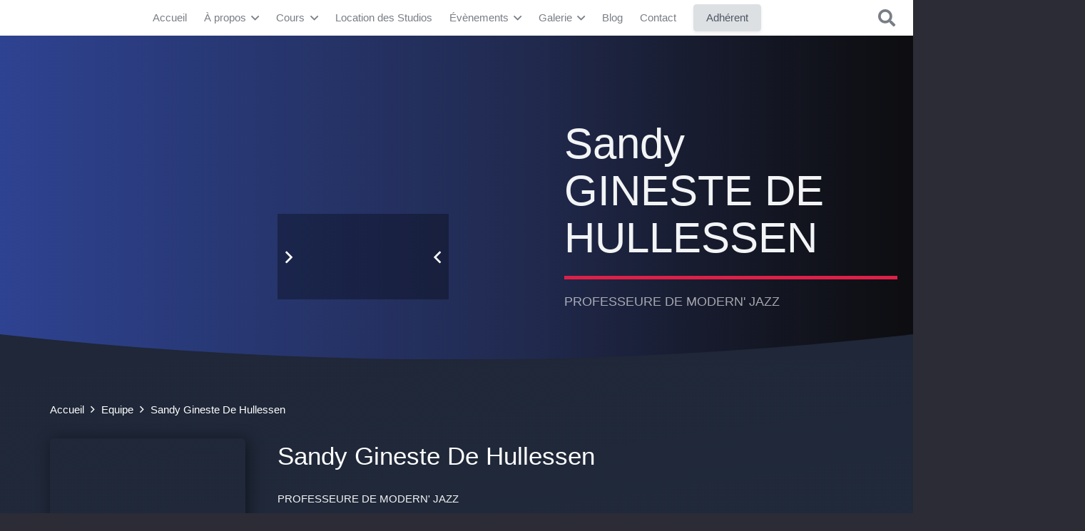

--- FILE ---
content_type: text/html; charset=UTF-8
request_url: https://enmouvance.com/equipe/sandy-de-hullessen/
body_size: 30771
content:
<!DOCTYPE HTML><html lang="fr-FR" prefix="og: https://ogp.me/ns#"><head><script data-no-optimize="1">var litespeed_docref=sessionStorage.getItem("litespeed_docref");litespeed_docref&&(Object.defineProperty(document,"referrer",{get:function(){return litespeed_docref}}),sessionStorage.removeItem("litespeed_docref"));</script> <meta charset="UTF-8"><title>Sandy Gineste De Hullessen - En Mouvance</title><meta name="description" content="Sandy De Hullessen professeure de Modern&#039;Jazz au Centre Artistique En Mouvance à Montpellier"/><meta name="robots" content="follow, index, max-snippet:-1, max-video-preview:-1, max-image-preview:large"/><link rel="canonical" href="https://enmouvance.com/equipe/sandy-de-hullessen/" /><meta property="og:locale" content="fr_FR" /><meta property="og:type" content="article" /><meta property="og:title" content="Sandy Gineste De Hullessen - En Mouvance" /><meta property="og:description" content="Sandy De Hullessen professeure de Modern&#039;Jazz au Centre Artistique En Mouvance à Montpellier" /><meta property="og:url" content="https://enmouvance.com/equipe/sandy-de-hullessen/" /><meta property="og:site_name" content="En Mouvance" /><meta property="article:publisher" content="https://www.facebook.com/EnMouvance/" /><meta property="article:author" content="https://www.facebook.com/benjamin.mouret.9/" /><meta property="og:updated_time" content="2025-08-24T12:41:30+02:00" /><meta property="fb:app_id" content="361524574003565" /><meta property="og:image" content="https://enmouvance.com/wp-content/uploads/2022/08/SANDY.jpg" /><meta property="og:image:secure_url" content="https://enmouvance.com/wp-content/uploads/2022/08/SANDY.jpg" /><meta property="og:image:width" content="919" /><meta property="og:image:height" content="919" /><meta property="og:image:alt" content="sandy de hullessen professeure de Modern&#039;jazz" /><meta property="og:image:type" content="image/jpeg" /><meta name="twitter:card" content="summary_large_image" /><meta name="twitter:title" content="Sandy Gineste De Hullessen - En Mouvance" /><meta name="twitter:description" content="Sandy De Hullessen professeure de Modern&#039;Jazz au Centre Artistique En Mouvance à Montpellier" /><meta name="twitter:site" content="@enmouvance" /><meta name="twitter:creator" content="@enmouvance" /><meta name="twitter:image" content="https://enmouvance.com/wp-content/uploads/2022/08/SANDY.jpg" /><meta name="twitter:label1" content="Temps de lecture" /><meta name="twitter:data1" content="Moins d’une minute" /> <script type="application/ld+json" class="rank-math-schema">{"@context":"https://schema.org","@graph":[{"@type":"Place","@id":"https://enmouvance.com/#place","geo":{"@type":"GeoCoordinates","latitude":"43.602013","longitude":"3.872463"},"hasMap":"https://www.google.com/maps/search/?api=1&amp;query=43.602013,3.872463","address":{"@type":"PostalAddress","streetAddress":"12 rue Meyrueis","addressLocality":"Montpellier","addressRegion":"Occitanie","postalCode":"34000","addressCountry":"France"}},{"@type":"Organization","@id":"https://enmouvance.com/#organization","name":"En Mouvance","url":"http://enmouvance.com","sameAs":["https://www.facebook.com/EnMouvance/","https://twitter.com/enmouvance"],"email":"contact@enmouvance.com","address":{"@type":"PostalAddress","streetAddress":"12 rue Meyrueis","addressLocality":"Montpellier","addressRegion":"Occitanie","postalCode":"34000","addressCountry":"France"},"logo":{"@type":"ImageObject","@id":"https://enmouvance.com/#logo","url":"http://enmouvance.com/wp-content/uploads/2017/12/Logo_EnMouvance_2017.jpg","contentUrl":"http://enmouvance.com/wp-content/uploads/2017/12/Logo_EnMouvance_2017.jpg","caption":"En Mouvance","inLanguage":"fr-FR"},"contactPoint":[{"@type":"ContactPoint","telephone":"+33 4 11 93 40 87","contactType":"customer support"}],"location":{"@id":"https://enmouvance.com/#place"}},{"@type":"WebSite","@id":"https://enmouvance.com/#website","url":"https://enmouvance.com","name":"En Mouvance","publisher":{"@id":"https://enmouvance.com/#organization"},"inLanguage":"fr-FR"},{"@type":"ImageObject","@id":"https://enmouvance.com/wp-content/uploads/2022/08/SANDY.jpg","url":"https://enmouvance.com/wp-content/uploads/2022/08/SANDY.jpg","width":"919","height":"919","caption":"sandy de hullessen professeure de Modern'jazz","inLanguage":"fr-FR"},{"@type":"WebPage","@id":"https://enmouvance.com/equipe/sandy-de-hullessen/#webpage","url":"https://enmouvance.com/equipe/sandy-de-hullessen/","name":"Sandy Gineste De Hullessen - En Mouvance","datePublished":"2020-06-29T09:36:52+02:00","dateModified":"2025-08-24T12:41:30+02:00","isPartOf":{"@id":"https://enmouvance.com/#website"},"primaryImageOfPage":{"@id":"https://enmouvance.com/wp-content/uploads/2022/08/SANDY.jpg"},"inLanguage":"fr-FR"},{"@type":"Person","name":"Sandy Gineste De Hullessen - En Mouvance","description":"Sandy De Hullessen professeure de Modern&#039;Jazz au Centre Artistique En Mouvance \u00e0 Montpellier","@id":"https://enmouvance.com/equipe/sandy-de-hullessen/#schema-32476","image":{"@id":"https://enmouvance.com/wp-content/uploads/2022/08/SANDY.jpg"},"mainEntityOfPage":{"@id":"https://enmouvance.com/equipe/sandy-de-hullessen/#webpage"}}]}</script> <link rel='dns-prefetch' href='//fonts.googleapis.com' /><link rel="alternate" type="application/rss+xml" title="En Mouvance &raquo; Flux" href="https://enmouvance.com/feed/" /><link rel="alternate" type="application/rss+xml" title="En Mouvance &raquo; Flux des commentaires" href="https://enmouvance.com/comments/feed/" /><link rel="alternate" title="oEmbed (JSON)" type="application/json+oembed" href="https://enmouvance.com/wp-json/oembed/1.0/embed?url=https%3A%2F%2Fenmouvance.com%2Fequipe%2Fsandy-de-hullessen%2F" /><link rel="alternate" title="oEmbed (XML)" type="text/xml+oembed" href="https://enmouvance.com/wp-json/oembed/1.0/embed?url=https%3A%2F%2Fenmouvance.com%2Fequipe%2Fsandy-de-hullessen%2F&#038;format=xml" /><link rel="canonical" href="https://enmouvance.com/equipe/sandy-de-hullessen/" /><meta name="viewport" content="width=device-width, initial-scale=1"><meta name="theme-color" content="#f5f5f5"><meta property="og:title" content="Sandy Gineste De Hullessen - En Mouvance"><meta property="og:url" content="https://enmouvance.com/equipe/sandy-de-hullessen"><meta property="og:locale" content="fr_FR"><meta property="og:site_name" content="En Mouvance"><meta property="og:type" content="website"><meta property="og:image" content="https://enmouvance.com/wp-content/uploads/2022/08/SANDY.jpg" itemprop="image"><style id='wp-img-auto-sizes-contain-inline-css'>img:is([sizes=auto i],[sizes^="auto," i]){contain-intrinsic-size:3000px 1500px}
/*# sourceURL=wp-img-auto-sizes-contain-inline-css */</style><link data-optimized="2" rel="stylesheet" href="https://enmouvance.com/wp-content/litespeed/css/c381458a4138cf5055d8b434631b3594.css?ver=5449c" /><style id='global-styles-inline-css'>:root{--wp--preset--aspect-ratio--square: 1;--wp--preset--aspect-ratio--4-3: 4/3;--wp--preset--aspect-ratio--3-4: 3/4;--wp--preset--aspect-ratio--3-2: 3/2;--wp--preset--aspect-ratio--2-3: 2/3;--wp--preset--aspect-ratio--16-9: 16/9;--wp--preset--aspect-ratio--9-16: 9/16;--wp--preset--color--black: #000000;--wp--preset--color--cyan-bluish-gray: #abb8c3;--wp--preset--color--white: #ffffff;--wp--preset--color--pale-pink: #f78da7;--wp--preset--color--vivid-red: #cf2e2e;--wp--preset--color--luminous-vivid-orange: #ff6900;--wp--preset--color--luminous-vivid-amber: #fcb900;--wp--preset--color--light-green-cyan: #7bdcb5;--wp--preset--color--vivid-green-cyan: #00d084;--wp--preset--color--pale-cyan-blue: #8ed1fc;--wp--preset--color--vivid-cyan-blue: #0693e3;--wp--preset--color--vivid-purple: #9b51e0;--wp--preset--gradient--vivid-cyan-blue-to-vivid-purple: linear-gradient(135deg,rgb(6,147,227) 0%,rgb(155,81,224) 100%);--wp--preset--gradient--light-green-cyan-to-vivid-green-cyan: linear-gradient(135deg,rgb(122,220,180) 0%,rgb(0,208,130) 100%);--wp--preset--gradient--luminous-vivid-amber-to-luminous-vivid-orange: linear-gradient(135deg,rgb(252,185,0) 0%,rgb(255,105,0) 100%);--wp--preset--gradient--luminous-vivid-orange-to-vivid-red: linear-gradient(135deg,rgb(255,105,0) 0%,rgb(207,46,46) 100%);--wp--preset--gradient--very-light-gray-to-cyan-bluish-gray: linear-gradient(135deg,rgb(238,238,238) 0%,rgb(169,184,195) 100%);--wp--preset--gradient--cool-to-warm-spectrum: linear-gradient(135deg,rgb(74,234,220) 0%,rgb(151,120,209) 20%,rgb(207,42,186) 40%,rgb(238,44,130) 60%,rgb(251,105,98) 80%,rgb(254,248,76) 100%);--wp--preset--gradient--blush-light-purple: linear-gradient(135deg,rgb(255,206,236) 0%,rgb(152,150,240) 100%);--wp--preset--gradient--blush-bordeaux: linear-gradient(135deg,rgb(254,205,165) 0%,rgb(254,45,45) 50%,rgb(107,0,62) 100%);--wp--preset--gradient--luminous-dusk: linear-gradient(135deg,rgb(255,203,112) 0%,rgb(199,81,192) 50%,rgb(65,88,208) 100%);--wp--preset--gradient--pale-ocean: linear-gradient(135deg,rgb(255,245,203) 0%,rgb(182,227,212) 50%,rgb(51,167,181) 100%);--wp--preset--gradient--electric-grass: linear-gradient(135deg,rgb(202,248,128) 0%,rgb(113,206,126) 100%);--wp--preset--gradient--midnight: linear-gradient(135deg,rgb(2,3,129) 0%,rgb(40,116,252) 100%);--wp--preset--font-size--small: 13px;--wp--preset--font-size--medium: 20px;--wp--preset--font-size--large: 36px;--wp--preset--font-size--x-large: 42px;--wp--preset--spacing--20: 0.44rem;--wp--preset--spacing--30: 0.67rem;--wp--preset--spacing--40: 1rem;--wp--preset--spacing--50: 1.5rem;--wp--preset--spacing--60: 2.25rem;--wp--preset--spacing--70: 3.38rem;--wp--preset--spacing--80: 5.06rem;--wp--preset--shadow--natural: 6px 6px 9px rgba(0, 0, 0, 0.2);--wp--preset--shadow--deep: 12px 12px 50px rgba(0, 0, 0, 0.4);--wp--preset--shadow--sharp: 6px 6px 0px rgba(0, 0, 0, 0.2);--wp--preset--shadow--outlined: 6px 6px 0px -3px rgb(255, 255, 255), 6px 6px rgb(0, 0, 0);--wp--preset--shadow--crisp: 6px 6px 0px rgb(0, 0, 0);}:where(.is-layout-flex){gap: 0.5em;}:where(.is-layout-grid){gap: 0.5em;}body .is-layout-flex{display: flex;}.is-layout-flex{flex-wrap: wrap;align-items: center;}.is-layout-flex > :is(*, div){margin: 0;}body .is-layout-grid{display: grid;}.is-layout-grid > :is(*, div){margin: 0;}:where(.wp-block-columns.is-layout-flex){gap: 2em;}:where(.wp-block-columns.is-layout-grid){gap: 2em;}:where(.wp-block-post-template.is-layout-flex){gap: 1.25em;}:where(.wp-block-post-template.is-layout-grid){gap: 1.25em;}.has-black-color{color: var(--wp--preset--color--black) !important;}.has-cyan-bluish-gray-color{color: var(--wp--preset--color--cyan-bluish-gray) !important;}.has-white-color{color: var(--wp--preset--color--white) !important;}.has-pale-pink-color{color: var(--wp--preset--color--pale-pink) !important;}.has-vivid-red-color{color: var(--wp--preset--color--vivid-red) !important;}.has-luminous-vivid-orange-color{color: var(--wp--preset--color--luminous-vivid-orange) !important;}.has-luminous-vivid-amber-color{color: var(--wp--preset--color--luminous-vivid-amber) !important;}.has-light-green-cyan-color{color: var(--wp--preset--color--light-green-cyan) !important;}.has-vivid-green-cyan-color{color: var(--wp--preset--color--vivid-green-cyan) !important;}.has-pale-cyan-blue-color{color: var(--wp--preset--color--pale-cyan-blue) !important;}.has-vivid-cyan-blue-color{color: var(--wp--preset--color--vivid-cyan-blue) !important;}.has-vivid-purple-color{color: var(--wp--preset--color--vivid-purple) !important;}.has-black-background-color{background-color: var(--wp--preset--color--black) !important;}.has-cyan-bluish-gray-background-color{background-color: var(--wp--preset--color--cyan-bluish-gray) !important;}.has-white-background-color{background-color: var(--wp--preset--color--white) !important;}.has-pale-pink-background-color{background-color: var(--wp--preset--color--pale-pink) !important;}.has-vivid-red-background-color{background-color: var(--wp--preset--color--vivid-red) !important;}.has-luminous-vivid-orange-background-color{background-color: var(--wp--preset--color--luminous-vivid-orange) !important;}.has-luminous-vivid-amber-background-color{background-color: var(--wp--preset--color--luminous-vivid-amber) !important;}.has-light-green-cyan-background-color{background-color: var(--wp--preset--color--light-green-cyan) !important;}.has-vivid-green-cyan-background-color{background-color: var(--wp--preset--color--vivid-green-cyan) !important;}.has-pale-cyan-blue-background-color{background-color: var(--wp--preset--color--pale-cyan-blue) !important;}.has-vivid-cyan-blue-background-color{background-color: var(--wp--preset--color--vivid-cyan-blue) !important;}.has-vivid-purple-background-color{background-color: var(--wp--preset--color--vivid-purple) !important;}.has-black-border-color{border-color: var(--wp--preset--color--black) !important;}.has-cyan-bluish-gray-border-color{border-color: var(--wp--preset--color--cyan-bluish-gray) !important;}.has-white-border-color{border-color: var(--wp--preset--color--white) !important;}.has-pale-pink-border-color{border-color: var(--wp--preset--color--pale-pink) !important;}.has-vivid-red-border-color{border-color: var(--wp--preset--color--vivid-red) !important;}.has-luminous-vivid-orange-border-color{border-color: var(--wp--preset--color--luminous-vivid-orange) !important;}.has-luminous-vivid-amber-border-color{border-color: var(--wp--preset--color--luminous-vivid-amber) !important;}.has-light-green-cyan-border-color{border-color: var(--wp--preset--color--light-green-cyan) !important;}.has-vivid-green-cyan-border-color{border-color: var(--wp--preset--color--vivid-green-cyan) !important;}.has-pale-cyan-blue-border-color{border-color: var(--wp--preset--color--pale-cyan-blue) !important;}.has-vivid-cyan-blue-border-color{border-color: var(--wp--preset--color--vivid-cyan-blue) !important;}.has-vivid-purple-border-color{border-color: var(--wp--preset--color--vivid-purple) !important;}.has-vivid-cyan-blue-to-vivid-purple-gradient-background{background: var(--wp--preset--gradient--vivid-cyan-blue-to-vivid-purple) !important;}.has-light-green-cyan-to-vivid-green-cyan-gradient-background{background: var(--wp--preset--gradient--light-green-cyan-to-vivid-green-cyan) !important;}.has-luminous-vivid-amber-to-luminous-vivid-orange-gradient-background{background: var(--wp--preset--gradient--luminous-vivid-amber-to-luminous-vivid-orange) !important;}.has-luminous-vivid-orange-to-vivid-red-gradient-background{background: var(--wp--preset--gradient--luminous-vivid-orange-to-vivid-red) !important;}.has-very-light-gray-to-cyan-bluish-gray-gradient-background{background: var(--wp--preset--gradient--very-light-gray-to-cyan-bluish-gray) !important;}.has-cool-to-warm-spectrum-gradient-background{background: var(--wp--preset--gradient--cool-to-warm-spectrum) !important;}.has-blush-light-purple-gradient-background{background: var(--wp--preset--gradient--blush-light-purple) !important;}.has-blush-bordeaux-gradient-background{background: var(--wp--preset--gradient--blush-bordeaux) !important;}.has-luminous-dusk-gradient-background{background: var(--wp--preset--gradient--luminous-dusk) !important;}.has-pale-ocean-gradient-background{background: var(--wp--preset--gradient--pale-ocean) !important;}.has-electric-grass-gradient-background{background: var(--wp--preset--gradient--electric-grass) !important;}.has-midnight-gradient-background{background: var(--wp--preset--gradient--midnight) !important;}.has-small-font-size{font-size: var(--wp--preset--font-size--small) !important;}.has-medium-font-size{font-size: var(--wp--preset--font-size--medium) !important;}.has-large-font-size{font-size: var(--wp--preset--font-size--large) !important;}.has-x-large-font-size{font-size: var(--wp--preset--font-size--x-large) !important;}
/*# sourceURL=global-styles-inline-css */</style><style id='classic-theme-styles-inline-css'>/*! This file is auto-generated */
.wp-block-button__link{color:#fff;background-color:#32373c;border-radius:9999px;box-shadow:none;text-decoration:none;padding:calc(.667em + 2px) calc(1.333em + 2px);font-size:1.125em}.wp-block-file__button{background:#32373c;color:#fff;text-decoration:none}
/*# sourceURL=/wp-includes/css/classic-themes.min.css */</style><link rel='stylesheet' id='planning-danse-styles-css' href='https://enmouvance.com/wp-content/plugins/WP%20Weekly%20Timetable/css/planning-style.css' media='all' /><style id='planning-danse-styles-inline-css'>.cart-item-classique::before { background-color: #f1cc8f; }

                .cart-item-classique h4,
                .cart-item-classique p,
                .cart-item-classique .remove-item, /* <-- REGARDE ICI */
                .selected-course.cart-item-classique h4,
                .selected-course.cart-item-classique p, 
                .selected-course.cart-item-classique .remove-item {
                    color: #000000;
                }
            .cart-item-contemporain::before { background-color: #3d405b; }

                .cart-item-contemporain h4,
                .cart-item-contemporain p,
                .cart-item-contemporain .remove-item, /* <-- REGARDE ICI */
                .selected-course.cart-item-contemporain h4,
                .selected-course.cart-item-contemporain p, 
                .selected-course.cart-item-contemporain .remove-item {
                    color: #ffffff;
                }
            .cart-item-eveil::before { background-color: #81b29a; }

                .cart-item-eveil h4,
                .cart-item-eveil p,
                .cart-item-eveil .remove-item, /* <-- REGARDE ICI */
                .selected-course.cart-item-eveil h4,
                .selected-course.cart-item-eveil p, 
                .selected-course.cart-item-eveil .remove-item {
                    color: #000000;
                }
            .cart-item-initiation::before { background-color: #81b29a; }

                .cart-item-initiation h4,
                .cart-item-initiation p,
                .cart-item-initiation .remove-item, /* <-- REGARDE ICI */
                .selected-course.cart-item-initiation h4,
                .selected-course.cart-item-initiation p, 
                .selected-course.cart-item-initiation .remove-item {
                    color: #000000;
                }
            .cart-item-scene::before { background-color: #121630; }

                .cart-item-scene h4,
                .cart-item-scene p,
                .cart-item-scene .remove-item, /* <-- REGARDE ICI */
                .selected-course.cart-item-scene h4,
                .selected-course.cart-item-scene p, 
                .selected-course.cart-item-scene .remove-item {
                    color: #ffffff;
                }
            .cart-item-stretch::before { background-color: #077f8c; }

                .cart-item-stretch h4,
                .cart-item-stretch p,
                .cart-item-stretch .remove-item, /* <-- REGARDE ICI */
                .selected-course.cart-item-stretch h4,
                .selected-course.cart-item-stretch p, 
                .selected-course.cart-item-stretch .remove-item {
                    color: #ffffff;
                }
            .cart-item-barre::before { background-color: #077f8c; }

                .cart-item-barre h4,
                .cart-item-barre p,
                .cart-item-barre .remove-item, /* <-- REGARDE ICI */
                .selected-course.cart-item-barre h4,
                .selected-course.cart-item-barre p, 
                .selected-course.cart-item-barre .remove-item {
                    color: #ffffff;
                }
            .cart-item-pilates::before { background-color: #077f8c; }

                .cart-item-pilates h4,
                .cart-item-pilates p,
                .cart-item-pilates .remove-item, /* <-- REGARDE ICI */
                .selected-course.cart-item-pilates h4,
                .selected-course.cart-item-pilates p, 
                .selected-course.cart-item-pilates .remove-item {
                    color: #ffffff;
                }
            .cart-item-modern::before { background-color: #e07a5f; }

                .cart-item-modern h4,
                .cart-item-modern p,
                .cart-item-modern .remove-item, /* <-- REGARDE ICI */
                .selected-course.cart-item-modern h4,
                .selected-course.cart-item-modern p, 
                .selected-course.cart-item-modern .remove-item {
                    color: #000000;
                }
            .cart-item-creation::before { background-color: #121630; }

                .cart-item-creation h4,
                .cart-item-creation p,
                .cart-item-creation .remove-item, /* <-- REGARDE ICI */
                .selected-course.cart-item-creation h4,
                .selected-course.cart-item-creation p, 
                .selected-course.cart-item-creation .remove-item {
                    color: #ffffff;
                }
            

            :root {
                --time-collumn-width: 40px;
                --main-color: #dddddd;
                --empty-cells-color: rgb(255 255 255 / 30%);
                --th-bg-color: #f2f2f2;
                --th-txt-color: #585858;
                --day-filter-bg-color-hidden-day: #f2f2f275;
                --day-filter-bg-color-hidden-day-hover: rgb(242 242 242 / 65%);
                --day-filter-txt-color-hidden-day: #bebebe;
                --day-filter-bg-color-active: rgba(242, 242, 242, 0.8);
                --day-filter-bg-color-active-hover: rgba(242, 242, 242, 1);
                --day-filter-txt-color-active: #0D0D0D;
                --cat-filter-bg-color: rgb(235 235 235);
                --cat-filter-txt-color: #2d2d2d;
                --cat-filter-dropsign: url("data:image/svg+xml,%3Csvg xmlns='http://www.w3.org/2000/svg' width='24' height='24' viewBox='0 0 24 24' fill='none' stroke='%232d2d2d' stroke-width='2' stroke-linecap='round' stroke-linejoin='round'%3E%3Cpolyline points='6 9 12 15 18 9'%3E%3C/polyline%3E%3C/svg%3E");
            }
            
    .ribbon {
        background-color: #EC365B;
        color: #ffffff;
    }
    
/*# sourceURL=planning-danse-styles-inline-css */</style> <script type="litespeed/javascript" data-src="https://enmouvance.com/wp-includes/js/jquery/jquery.min.js" id="jquery-core-js"></script> <script id="file_uploads_nfpluginsettings-js-extra" type="litespeed/javascript">var params={"clearLogRestUrl":"https://enmouvance.com/wp-json/nf-file-uploads/debug-log/delete-all","clearLogButtonId":"file_uploads_clear_debug_logger","downloadLogRestUrl":"https://enmouvance.com/wp-json/nf-file-uploads/debug-log/get-all","downloadLogButtonId":"file_uploads_download_debug_logger"}</script> <script id="sib-front-js-js-extra" type="litespeed/javascript">var sibErrMsg={"invalidMail":"Veuillez entrer une adresse e-mail valide.","requiredField":"Veuillez compl\u00e9ter les champs obligatoires.","invalidDateFormat":"Veuillez entrer une date valide.","invalidSMSFormat":"Veuillez entrer une num\u00e9ro de t\u00e9l\u00e9phone valide."};var ajax_sib_front_object={"ajax_url":"https://enmouvance.com/wp-admin/admin-ajax.php","ajax_nonce":"5852086aba","flag_url":"https://enmouvance.com/wp-content/plugins/mailin/img/flags/"}</script> <script></script><link rel="https://api.w.org/" href="https://enmouvance.com/wp-json/" /><link rel="alternate" title="JSON" type="application/json" href="https://enmouvance.com/wp-json/wp/v2/pages/7072" /><link rel="EditURI" type="application/rsd+xml" title="RSD" href="https://enmouvance.com/xmlrpc.php?rsd" /><meta name="generator" content="WordPress 6.9" /><link rel='shortlink' href='https://enmouvance.com/?p=7072' /><meta name="viewport" content="width=device-width, initial-scale=1.0, maximum-scale=1.0, user-scalable=no"> <script id="us_add_no_touch" type="litespeed/javascript">if(!/Android|webOS|iPhone|iPad|iPod|BlackBerry|IEMobile|Opera Mini/i.test(navigator.userAgent)){document.documentElement.classList.add("no-touch")}</script> <script id="us_color_scheme_switch_class" type="litespeed/javascript">if(document.cookie.includes("us_color_scheme_switch_is_on=true")){document.documentElement.classList.add("us-color-scheme-on")}</script> <script type="litespeed/javascript" data-src="https://cdn.brevo.com/js/sdk-loader.js"></script> <script type="litespeed/javascript">window.Brevo=window.Brevo||[];window.Brevo.push(['init',{"client_key":"yxhwi8l8is9ivtq2vmo047gu","email_id":null,"push":{"customDomain":"https:\/\/enmouvance.com\/wp-content\/plugins\/mailin\/"},"service_worker_url":"wonderpush-worker-loader.min.js?webKey=eba7142c56c3cb59b62693db002e9f174f6af490b14604c5f550215434fe8c6b","frame_url":"brevo-frame.html"}])</script><script type="litespeed/javascript" data-src="https://cdn.by.wonderpush.com/sdk/1.1/wonderpush-loader.min.js"></script> <script type="litespeed/javascript">window.WonderPush=window.WonderPush||[];window.WonderPush.push(['init',{"customDomain":"https:\/\/enmouvance.com\/wp-content\/plugins\/mailin\/","serviceWorkerUrl":"wonderpush-worker-loader.min.js?webKey=eba7142c56c3cb59b62693db002e9f174f6af490b14604c5f550215434fe8c6b","frameUrl":"wonderpush.min.html","webKey":"eba7142c56c3cb59b62693db002e9f174f6af490b14604c5f550215434fe8c6b"}])</script><meta name="generator" content="Powered by WPBakery Page Builder - drag and drop page builder for WordPress."/>
<noscript><style>.lazyload[data-src]{display:none !important;}</style></noscript><style>.lazyload{background-image:none !important;}.lazyload:before{background-image:none !important;}</style><link rel="icon" href="https://enmouvance.com/wp-content/uploads/2025/06/cropped-EM-Logo-InCircle2-32x32.png" sizes="32x32" /><link rel="icon" href="https://enmouvance.com/wp-content/uploads/2025/06/cropped-EM-Logo-InCircle2-192x192.png" sizes="192x192" /><link rel="apple-touch-icon" href="https://enmouvance.com/wp-content/uploads/2025/06/cropped-EM-Logo-InCircle2-180x180.png" /><meta name="msapplication-TileImage" content="https://enmouvance.com/wp-content/uploads/2025/06/cropped-EM-Logo-InCircle2-270x270.png" /><style id="wp-custom-css">.grecaptcha-badge {
	 visibility: hidden;
}
/* Fleche vers bas headers*/
#godown a:hover {
	transform: scale(1.1); 
  	transition-duration: 0.2s;
	transition: all .2s ease-in-out;
}
/* Fleche vers bas headers END */

/* NIJA FORM INSCRIPTION*/


.nf-field-element li img{
	transition: transform .2s; /* Animation */
}


.nf-field-element li img:hover{
	transform: scale(1.05);
	opacity : 1;	
}

.listimage-wrap li label {
	margin:10px;
	padding:0px;
	opacity : 0.8;
	margin-bottom:10px;
	border-radius : 15px;
	transform: scale(1.05);
  transition: all .1s!important;
}

.listimage-wrap li label.nf-checked-label {
	border: 4px solid #de2048!important;
	border-radius : 15px;
	transform: scale(1.05);
opacity : 1;
  transition: all .1s!important;
	margin-bottom:25px;
}

/* NIJA FORM INSCRIPTION END*/</style><noscript><style>.wpb_animate_when_almost_visible { opacity: 1; }</style></noscript><style>:root,::before,::after{--mec-color-skin: #de2048;--mec-color-skin-rgba-1: rgba(222,32,72,.25);--mec-color-skin-rgba-2: rgba(222,32,72,.5);--mec-color-skin-rgba-3: rgba(222,32,72,.75);--mec-color-skin-rgba-4: rgba(222,32,72,.11);--mec-primary-border-radius: ;--mec-secondary-border-radius: ;--mec-container-normal-width: 1196px;--mec-container-large-width: 1690px;--mec-fes-main-color: #40d9f1;--mec-fes-main-color-rgba-1: rgba(64, 217, 241, 0.12);--mec-fes-main-color-rgba-2: rgba(64, 217, 241, 0.23);--mec-fes-main-color-rgba-3: rgba(64, 217, 241, 0.03);--mec-fes-main-color-rgba-4: rgba(64, 217, 241, 0.3);--mec-fes-main-color-rgba-5: rgb(64 217 241 / 7%);--mec-fes-main-color-rgba-6: rgba(64, 217, 241, 0.2);</style><style>.mec-container{
margin-top: 50px;
}</style><style id="us-icon-fonts">@font-face{font-display:swap;font-style:normal;font-family:"fontawesome";font-weight:900;src:url("https://enmouvance.com/wp-content/themes/Impreza/fonts/fa-solid-900.woff2?ver=8.42") format("woff2")}.fas{font-family:"fontawesome";font-weight:900}@font-face{font-display:swap;font-style:normal;font-family:"fontawesome";font-weight:400;src:url("https://enmouvance.com/wp-content/themes/Impreza/fonts/fa-regular-400.woff2?ver=8.42") format("woff2")}.far{font-family:"fontawesome";font-weight:400}@font-face{font-display:swap;font-style:normal;font-family:"Font Awesome 5 Brands";font-weight:400;src:url("https://enmouvance.com/wp-content/themes/Impreza/fonts/fa-brands-400.woff2?ver=8.42") format("woff2")}.fab{font-family:"Font Awesome 5 Brands";font-weight:400}</style><style id="us-current-header-css">.l-subheader.at_middle,.l-subheader.at_middle .w-dropdown-list,.l-subheader.at_middle .type_mobile .w-nav-list.level_1{background:var(--color-header-middle-text-hover);color:rgba(255,255,255,0.86)}.no-touch .l-subheader.at_middle a:hover,.no-touch .l-header.bg_transparent .l-subheader.at_middle .w-dropdown.opened a:hover{color:#ffffff}.l-header.bg_transparent:not(.sticky) .l-subheader.at_middle{background:#ffffff;color:#797e85}.no-touch .l-header.bg_transparent:not(.sticky) .at_middle .w-cart-link:hover,.no-touch .l-header.bg_transparent:not(.sticky) .at_middle .w-text a:hover,.no-touch .l-header.bg_transparent:not(.sticky) .at_middle .w-html a:hover,.no-touch .l-header.bg_transparent:not(.sticky) .at_middle .w-nav>a:hover,.no-touch .l-header.bg_transparent:not(.sticky) .at_middle .w-menu a:hover,.no-touch .l-header.bg_transparent:not(.sticky) .at_middle .w-search>a:hover,.no-touch .l-header.bg_transparent:not(.sticky) .at_middle .w-socials.shape_none.color_text a:hover,.no-touch .l-header.bg_transparent:not(.sticky) .at_middle .w-socials.shape_none.color_link a:hover,.no-touch .l-header.bg_transparent:not(.sticky) .at_middle .w-dropdown a:hover,.no-touch .l-header.bg_transparent:not(.sticky) .at_middle .type_desktop .menu-item.level_1.opened>a,.no-touch .l-header.bg_transparent:not(.sticky) .at_middle .type_desktop .menu-item.level_1:hover>a{color:var(--color-header-transparent-text-hover)}.header_ver .l-header{background:var(--color-header-middle-text-hover);color:rgba(255,255,255,0.86)}@media (min-width:1281px){.hidden_for_default{display:none!important}.l-subheader.at_top{display:none}.l-subheader.at_bottom{display:none}.l-header{position:relative;z-index:111}.l-subheader{margin:0 auto}.l-subheader.width_full{padding-left:1.5rem;padding-right:1.5rem}.l-subheader-h{display:flex;align-items:center;position:relative;margin:0 auto;max-width:var(--site-content-width,1200px);height:inherit}.w-header-show{display:none}.l-header.pos_fixed{position:fixed;left:var(--site-outline-width,0);right:var(--site-outline-width,0)}.l-header.pos_fixed:not(.notransition) .l-subheader{transition-property:transform,background,box-shadow,line-height,height,visibility;transition-duration:.3s;transition-timing-function:cubic-bezier(.78,.13,.15,.86)}.headerinpos_bottom.sticky_first_section .l-header.pos_fixed{position:fixed!important}.header_hor .l-header.sticky_auto_hide{transition:margin .3s cubic-bezier(.78,.13,.15,.86) .1s}.header_hor .l-header.sticky_auto_hide.down{margin-top:calc(-1.1 * var(--header-sticky-height,0px) )}.l-header.bg_transparent:not(.sticky) .l-subheader{box-shadow:none!important;background:none}.l-header.bg_transparent~.l-main .l-section.width_full.height_auto:first-of-type>.l-section-h{padding-top:0!important;padding-bottom:0!important}.l-header.pos_static.bg_transparent{position:absolute;left:var(--site-outline-width,0);right:var(--site-outline-width,0)}.l-subheader.width_full .l-subheader-h{max-width:none!important}.l-header.shadow_thin .l-subheader.at_middle,.l-header.shadow_thin .l-subheader.at_bottom{box-shadow:0 1px 0 rgba(0,0,0,0.08)}.l-header.shadow_wide .l-subheader.at_middle,.l-header.shadow_wide .l-subheader.at_bottom{box-shadow:0 3px 5px -1px rgba(0,0,0,0.1),0 2px 1px -1px rgba(0,0,0,0.05)}.header_hor .l-subheader-cell>.w-cart{margin-left:0;margin-right:0}:root{--header-height:50px;--header-sticky-height:50px}.l-header:before{content:'50'}.l-header.sticky:before{content:'50'}.l-subheader.at_top{line-height:40px;height:40px;overflow:visible;visibility:visible}.l-header.sticky .l-subheader.at_top{line-height:0px;height:0px;overflow:hidden;visibility:hidden}.l-subheader.at_middle{line-height:50px;height:50px;overflow:visible;visibility:visible}.l-header.sticky .l-subheader.at_middle{line-height:50px;height:50px;overflow:visible;visibility:visible}.l-subheader.at_bottom{line-height:50px;height:50px;overflow:visible;visibility:visible}.l-header.sticky .l-subheader.at_bottom{line-height:50px;height:50px;overflow:visible;visibility:visible}.headerinpos_above .l-header.pos_fixed{overflow:hidden;transition:transform 0.3s;transform:translate3d(0,-100%,0)}.headerinpos_above .l-header.pos_fixed.sticky{overflow:visible;transform:none}.headerinpos_above .l-header.pos_fixed~.l-section>.l-section-h,.headerinpos_above .l-header.pos_fixed~.l-main .l-section:first-of-type>.l-section-h{padding-top:0!important}.headerinpos_below .l-header.pos_fixed:not(.sticky){position:absolute;top:100%}.headerinpos_below .l-header.pos_fixed~.l-main>.l-section:first-of-type>.l-section-h{padding-top:0!important}.headerinpos_below .l-header.pos_fixed~.l-main .l-section.full_height:nth-of-type(2){min-height:100vh}.headerinpos_below .l-header.pos_fixed~.l-main>.l-section:nth-of-type(2)>.l-section-h{padding-top:var(--header-height)}.headerinpos_bottom .l-header.pos_fixed:not(.sticky){position:absolute;top:100vh}.headerinpos_bottom .l-header.pos_fixed~.l-main>.l-section:first-of-type>.l-section-h{padding-top:0!important}.headerinpos_bottom .l-header.pos_fixed~.l-main>.l-section:first-of-type>.l-section-h{padding-bottom:var(--header-height)}.headerinpos_bottom .l-header.pos_fixed.bg_transparent~.l-main .l-section.valign_center:not(.height_auto):first-of-type>.l-section-h{top:calc( var(--header-height) / 2 )}.headerinpos_bottom .l-header.pos_fixed:not(.sticky) .w-cart.layout_dropdown .w-cart-content,.headerinpos_bottom .l-header.pos_fixed:not(.sticky) .w-nav.type_desktop .w-nav-list.level_2{bottom:100%;transform-origin:0 100%}.headerinpos_bottom .l-header.pos_fixed:not(.sticky) .w-nav.type_mobile.m_layout_dropdown .w-nav-list.level_1{top:auto;bottom:100%;box-shadow:var(--box-shadow-up)}.headerinpos_bottom .l-header.pos_fixed:not(.sticky) .w-nav.type_desktop .w-nav-list.level_3,.headerinpos_bottom .l-header.pos_fixed:not(.sticky) .w-nav.type_desktop .w-nav-list.level_4{top:auto;bottom:0;transform-origin:0 100%}.headerinpos_bottom .l-header.pos_fixed:not(.sticky) .w-dropdown-list{top:auto;bottom:-0.4em;padding-top:0.4em;padding-bottom:2.4em}.admin-bar .l-header.pos_static.bg_solid~.l-main .l-section.full_height:first-of-type{min-height:calc( 100vh - var(--header-height) - 32px )}.admin-bar .l-header.pos_fixed:not(.sticky_auto_hide)~.l-main .l-section.full_height:not(:first-of-type){min-height:calc( 100vh - var(--header-sticky-height) - 32px )}.admin-bar.headerinpos_below .l-header.pos_fixed~.l-main .l-section.full_height:nth-of-type(2){min-height:calc(100vh - 32px)}}@media (min-width:1025px) and (max-width:1280px){.hidden_for_laptops{display:none!important}.l-subheader.at_top{display:none}.l-subheader.at_bottom{display:none}.l-header{position:relative;z-index:111}.l-subheader{margin:0 auto}.l-subheader.width_full{padding-left:1.5rem;padding-right:1.5rem}.l-subheader-h{display:flex;align-items:center;position:relative;margin:0 auto;max-width:var(--site-content-width,1200px);height:inherit}.w-header-show{display:none}.l-header.pos_fixed{position:fixed;left:var(--site-outline-width,0);right:var(--site-outline-width,0)}.l-header.pos_fixed:not(.notransition) .l-subheader{transition-property:transform,background,box-shadow,line-height,height,visibility;transition-duration:.3s;transition-timing-function:cubic-bezier(.78,.13,.15,.86)}.headerinpos_bottom.sticky_first_section .l-header.pos_fixed{position:fixed!important}.header_hor .l-header.sticky_auto_hide{transition:margin .3s cubic-bezier(.78,.13,.15,.86) .1s}.header_hor .l-header.sticky_auto_hide.down{margin-top:calc(-1.1 * var(--header-sticky-height,0px) )}.l-header.bg_transparent:not(.sticky) .l-subheader{box-shadow:none!important;background:none}.l-header.bg_transparent~.l-main .l-section.width_full.height_auto:first-of-type>.l-section-h{padding-top:0!important;padding-bottom:0!important}.l-header.pos_static.bg_transparent{position:absolute;left:var(--site-outline-width,0);right:var(--site-outline-width,0)}.l-subheader.width_full .l-subheader-h{max-width:none!important}.l-header.shadow_thin .l-subheader.at_middle,.l-header.shadow_thin .l-subheader.at_bottom{box-shadow:0 1px 0 rgba(0,0,0,0.08)}.l-header.shadow_wide .l-subheader.at_middle,.l-header.shadow_wide .l-subheader.at_bottom{box-shadow:0 3px 5px -1px rgba(0,0,0,0.1),0 2px 1px -1px rgba(0,0,0,0.05)}.header_hor .l-subheader-cell>.w-cart{margin-left:0;margin-right:0}:root{--header-height:50px;--header-sticky-height:50px}.l-header:before{content:'50'}.l-header.sticky:before{content:'50'}.l-subheader.at_top{line-height:40px;height:40px;overflow:visible;visibility:visible}.l-header.sticky .l-subheader.at_top{line-height:0px;height:0px;overflow:hidden;visibility:hidden}.l-subheader.at_middle{line-height:50px;height:50px;overflow:visible;visibility:visible}.l-header.sticky .l-subheader.at_middle{line-height:50px;height:50px;overflow:visible;visibility:visible}.l-subheader.at_bottom{line-height:50px;height:50px;overflow:visible;visibility:visible}.l-header.sticky .l-subheader.at_bottom{line-height:50px;height:50px;overflow:visible;visibility:visible}.headerinpos_above .l-header.pos_fixed{overflow:hidden;transition:transform 0.3s;transform:translate3d(0,-100%,0)}.headerinpos_above .l-header.pos_fixed.sticky{overflow:visible;transform:none}.headerinpos_above .l-header.pos_fixed~.l-section>.l-section-h,.headerinpos_above .l-header.pos_fixed~.l-main .l-section:first-of-type>.l-section-h{padding-top:0!important}.headerinpos_below .l-header.pos_fixed:not(.sticky){position:absolute;top:100%}.headerinpos_below .l-header.pos_fixed~.l-main>.l-section:first-of-type>.l-section-h{padding-top:0!important}.headerinpos_below .l-header.pos_fixed~.l-main .l-section.full_height:nth-of-type(2){min-height:100vh}.headerinpos_below .l-header.pos_fixed~.l-main>.l-section:nth-of-type(2)>.l-section-h{padding-top:var(--header-height)}.headerinpos_bottom .l-header.pos_fixed:not(.sticky){position:absolute;top:100vh}.headerinpos_bottom .l-header.pos_fixed~.l-main>.l-section:first-of-type>.l-section-h{padding-top:0!important}.headerinpos_bottom .l-header.pos_fixed~.l-main>.l-section:first-of-type>.l-section-h{padding-bottom:var(--header-height)}.headerinpos_bottom .l-header.pos_fixed.bg_transparent~.l-main .l-section.valign_center:not(.height_auto):first-of-type>.l-section-h{top:calc( var(--header-height) / 2 )}.headerinpos_bottom .l-header.pos_fixed:not(.sticky) .w-cart.layout_dropdown .w-cart-content,.headerinpos_bottom .l-header.pos_fixed:not(.sticky) .w-nav.type_desktop .w-nav-list.level_2{bottom:100%;transform-origin:0 100%}.headerinpos_bottom .l-header.pos_fixed:not(.sticky) .w-nav.type_mobile.m_layout_dropdown .w-nav-list.level_1{top:auto;bottom:100%;box-shadow:var(--box-shadow-up)}.headerinpos_bottom .l-header.pos_fixed:not(.sticky) .w-nav.type_desktop .w-nav-list.level_3,.headerinpos_bottom .l-header.pos_fixed:not(.sticky) .w-nav.type_desktop .w-nav-list.level_4{top:auto;bottom:0;transform-origin:0 100%}.headerinpos_bottom .l-header.pos_fixed:not(.sticky) .w-dropdown-list{top:auto;bottom:-0.4em;padding-top:0.4em;padding-bottom:2.4em}.admin-bar .l-header.pos_static.bg_solid~.l-main .l-section.full_height:first-of-type{min-height:calc( 100vh - var(--header-height) - 32px )}.admin-bar .l-header.pos_fixed:not(.sticky_auto_hide)~.l-main .l-section.full_height:not(:first-of-type){min-height:calc( 100vh - var(--header-sticky-height) - 32px )}.admin-bar.headerinpos_below .l-header.pos_fixed~.l-main .l-section.full_height:nth-of-type(2){min-height:calc(100vh - 32px)}}@media (min-width:601px) and (max-width:1024px){.hidden_for_tablets{display:none!important}.l-subheader.at_top{display:none}.l-subheader.at_bottom{display:none}.l-header{position:relative;z-index:111}.l-subheader{margin:0 auto}.l-subheader.width_full{padding-left:1.5rem;padding-right:1.5rem}.l-subheader-h{display:flex;align-items:center;position:relative;margin:0 auto;max-width:var(--site-content-width,1200px);height:inherit}.w-header-show{display:none}.l-header.pos_fixed{position:fixed;left:var(--site-outline-width,0);right:var(--site-outline-width,0)}.l-header.pos_fixed:not(.notransition) .l-subheader{transition-property:transform,background,box-shadow,line-height,height,visibility;transition-duration:.3s;transition-timing-function:cubic-bezier(.78,.13,.15,.86)}.headerinpos_bottom.sticky_first_section .l-header.pos_fixed{position:fixed!important}.header_hor .l-header.sticky_auto_hide{transition:margin .3s cubic-bezier(.78,.13,.15,.86) .1s}.header_hor .l-header.sticky_auto_hide.down{margin-top:calc(-1.1 * var(--header-sticky-height,0px) )}.l-header.bg_transparent:not(.sticky) .l-subheader{box-shadow:none!important;background:none}.l-header.bg_transparent~.l-main .l-section.width_full.height_auto:first-of-type>.l-section-h{padding-top:0!important;padding-bottom:0!important}.l-header.pos_static.bg_transparent{position:absolute;left:var(--site-outline-width,0);right:var(--site-outline-width,0)}.l-subheader.width_full .l-subheader-h{max-width:none!important}.l-header.shadow_thin .l-subheader.at_middle,.l-header.shadow_thin .l-subheader.at_bottom{box-shadow:0 1px 0 rgba(0,0,0,0.08)}.l-header.shadow_wide .l-subheader.at_middle,.l-header.shadow_wide .l-subheader.at_bottom{box-shadow:0 3px 5px -1px rgba(0,0,0,0.1),0 2px 1px -1px rgba(0,0,0,0.05)}.header_hor .l-subheader-cell>.w-cart{margin-left:0;margin-right:0}:root{--header-height:50px;--header-sticky-height:50px}.l-header:before{content:'50'}.l-header.sticky:before{content:'50'}.l-subheader.at_top{line-height:36px;height:36px;overflow:visible;visibility:visible}.l-header.sticky .l-subheader.at_top{line-height:0px;height:0px;overflow:hidden;visibility:hidden}.l-subheader.at_middle{line-height:50px;height:50px;overflow:visible;visibility:visible}.l-header.sticky .l-subheader.at_middle{line-height:50px;height:50px;overflow:visible;visibility:visible}.l-subheader.at_bottom{line-height:50px;height:50px;overflow:visible;visibility:visible}.l-header.sticky .l-subheader.at_bottom{line-height:50px;height:50px;overflow:visible;visibility:visible}}@media (max-width:600px){.hidden_for_mobiles{display:none!important}.l-subheader.at_top{display:none}.l-subheader.at_bottom{display:none}.l-header{position:relative;z-index:111}.l-subheader{margin:0 auto}.l-subheader.width_full{padding-left:1.5rem;padding-right:1.5rem}.l-subheader-h{display:flex;align-items:center;position:relative;margin:0 auto;max-width:var(--site-content-width,1200px);height:inherit}.w-header-show{display:none}.l-header.pos_fixed{position:fixed;left:var(--site-outline-width,0);right:var(--site-outline-width,0)}.l-header.pos_fixed:not(.notransition) .l-subheader{transition-property:transform,background,box-shadow,line-height,height,visibility;transition-duration:.3s;transition-timing-function:cubic-bezier(.78,.13,.15,.86)}.headerinpos_bottom.sticky_first_section .l-header.pos_fixed{position:fixed!important}.header_hor .l-header.sticky_auto_hide{transition:margin .3s cubic-bezier(.78,.13,.15,.86) .1s}.header_hor .l-header.sticky_auto_hide.down{margin-top:calc(-1.1 * var(--header-sticky-height,0px) )}.l-header.bg_transparent:not(.sticky) .l-subheader{box-shadow:none!important;background:none}.l-header.bg_transparent~.l-main .l-section.width_full.height_auto:first-of-type>.l-section-h{padding-top:0!important;padding-bottom:0!important}.l-header.pos_static.bg_transparent{position:absolute;left:var(--site-outline-width,0);right:var(--site-outline-width,0)}.l-subheader.width_full .l-subheader-h{max-width:none!important}.l-header.shadow_thin .l-subheader.at_middle,.l-header.shadow_thin .l-subheader.at_bottom{box-shadow:0 1px 0 rgba(0,0,0,0.08)}.l-header.shadow_wide .l-subheader.at_middle,.l-header.shadow_wide .l-subheader.at_bottom{box-shadow:0 3px 5px -1px rgba(0,0,0,0.1),0 2px 1px -1px rgba(0,0,0,0.05)}.header_hor .l-subheader-cell>.w-cart{margin-left:0;margin-right:0}:root{--header-height:50px;--header-sticky-height:50px}.l-header:before{content:'50'}.l-header.sticky:before{content:'50'}.l-subheader.at_top{line-height:36px;height:36px;overflow:visible;visibility:visible}.l-header.sticky .l-subheader.at_top{line-height:0px;height:0px;overflow:hidden;visibility:hidden}.l-subheader.at_middle{line-height:50px;height:50px;overflow:visible;visibility:visible}.l-header.sticky .l-subheader.at_middle{line-height:50px;height:50px;overflow:visible;visibility:visible}.l-subheader.at_bottom{line-height:50px;height:50px;overflow:visible;visibility:visible}.l-header.sticky .l-subheader.at_bottom{line-height:50px;height:50px;overflow:visible;visibility:visible}}@media (min-width:1281px){.ush_image_1{height:35px!important}.l-header.sticky .ush_image_1{height:35px!important}}@media (min-width:1025px) and (max-width:1280px){.ush_image_1{height:30px!important}.l-header.sticky .ush_image_1{height:30px!important}}@media (min-width:601px) and (max-width:1024px){.ush_image_1{height:30px!important}.l-header.sticky .ush_image_1{height:30px!important}}@media (max-width:600px){.ush_image_1{height:20px!important}.l-header.sticky .ush_image_1{height:20px!important}}.header_hor .ush_menu_1.type_desktop .menu-item.level_1>a:not(.w-btn){padding-left:12px;padding-right:12px}.header_hor .ush_menu_1.type_desktop .menu-item.level_1>a.w-btn{margin-left:12px;margin-right:12px}.header_hor .ush_menu_1.type_desktop.align-edges>.w-nav-list.level_1{margin-left:-12px;margin-right:-12px}.header_ver .ush_menu_1.type_desktop .menu-item.level_1>a:not(.w-btn){padding-top:12px;padding-bottom:12px}.header_ver .ush_menu_1.type_desktop .menu-item.level_1>a.w-btn{margin-top:12px;margin-bottom:12px}.ush_menu_1.type_desktop .menu-item:not(.level_1){font-size:15px}.ush_menu_1.type_desktop{position:relative}.ush_menu_1.type_mobile .w-nav-anchor.level_1,.ush_menu_1.type_mobile .w-nav-anchor.level_1 + .w-nav-arrow{font-size:25px}.ush_menu_1.type_mobile .w-nav-anchor:not(.level_1),.ush_menu_1.type_mobile .w-nav-anchor:not(.level_1) + .w-nav-arrow{font-size:25px}@media (min-width:1281px){.ush_menu_1 .w-nav-icon{--icon-size:20px;--icon-size-int:20}}@media (min-width:1025px) and (max-width:1280px){.ush_menu_1 .w-nav-icon{--icon-size:32px;--icon-size-int:32}}@media (min-width:601px) and (max-width:1024px){.ush_menu_1 .w-nav-icon{--icon-size:20px;--icon-size-int:20}}@media (max-width:600px){.ush_menu_1 .w-nav-icon{--icon-size:20px;--icon-size-int:20}}@media screen and (max-width:899px){.w-nav.ush_menu_1>.w-nav-list.level_1{display:none}.ush_menu_1 .w-nav-control{display:flex}}.no-touch .ush_menu_1 .w-nav-item.level_1.opened>a:not(.w-btn),.no-touch .ush_menu_1 .w-nav-item.level_1:hover>a:not(.w-btn){background:#e83157;color:#ffffff}.ush_menu_1 .w-nav-item.level_1.current-menu-item>a:not(.w-btn),.ush_menu_1 .w-nav-item.level_1.current-menu-ancestor>a:not(.w-btn),.ush_menu_1 .w-nav-item.level_1.current-page-ancestor>a:not(.w-btn){background:#e83157;color:#ffffff}.l-header.bg_transparent:not(.sticky) .ush_menu_1.type_desktop .w-nav-item.level_1.current-menu-item>a:not(.w-btn),.l-header.bg_transparent:not(.sticky) .ush_menu_1.type_desktop .w-nav-item.level_1.current-menu-ancestor>a:not(.w-btn),.l-header.bg_transparent:not(.sticky) .ush_menu_1.type_desktop .w-nav-item.level_1.current-page-ancestor>a:not(.w-btn){background:transparent;color:#de2048}.ush_menu_1 .w-nav-list:not(.level_1){background:#e83157;color:#ffffff}.no-touch .ush_menu_1 .w-nav-item:not(.level_1)>a:focus,.no-touch .ush_menu_1 .w-nav-item:not(.level_1):hover>a{background:#e64063;color:#ffffff}.ush_menu_1 .w-nav-item:not(.level_1).current-menu-item>a,.ush_menu_1 .w-nav-item:not(.level_1).current-menu-ancestor>a,.ush_menu_1 .w-nav-item:not(.level_1).current-page-ancestor>a{background:#e83157;color:#ffffff}@media (min-width:1281px){.ush_search_1.layout_simple{max-width:240px}.ush_search_1.layout_modern.active{width:240px}.ush_search_1{font-size:17px}}@media (min-width:1025px) and (max-width:1280px){.ush_search_1.layout_simple{max-width:250px}.ush_search_1.layout_modern.active{width:250px}.ush_search_1{font-size:24px}}@media (min-width:601px) and (max-width:1024px){.ush_search_1.layout_simple{max-width:200px}.ush_search_1.layout_modern.active{width:200px}.ush_search_1{font-size:17px}}@media (max-width:600px){.ush_search_1{font-size:17px}}.ush_socials_1 .w-socials-list{margin:-0px}.ush_socials_1 .w-socials-item{padding:0px}.ush_socials_2 .w-socials-list{margin:-1em}.ush_socials_2 .w-socials-item{padding:1em}.ush_text_1{font-family:regular!important;font-size:26px!important}.ush_text_2{font-size:13px!important;color:#ffffff!important}.ush_text_3{font-size:13px!important;color:#ffffff!important}.ush_text_4{font-size:13px!important;color:#ffffff!important}.ush_socials_1{color:#ffffff!important;font-size:18px!important}.ush_dropdown_1{font-size:13px!important}.ush_menu_1{font-size:15px!important}.ush_search_1{width:240!important}.ush_socials_2{font-size:18px!important}@media (min-width:601px) and (max-width:1024px){.ush_text_1{font-size:24px!important}.ush_text_2{font-size:13px!important}.ush_text_3{font-size:13px!important}.ush_text_4{font-size:13px!important}.ush_socials_1{font-size:18px!important}.ush_dropdown_1{font-size:13px!important}.ush_socials_2{font-size:18px!important}}@media (max-width:600px){.ush_text_1{font-size:20px!important}.ush_text_2{font-size:13px!important}.ush_text_3{font-size:13px!important}.ush_text_4{font-size:13px!important}.ush_socials_1{font-size:18px!important}.ush_dropdown_1{font-size:13px!important}.ush_socials_2{font-size:18px!important}.ush_image_1{margin-right:0px!important;padding-right:0px!important}}</style> <script type="litespeed/javascript" data-src="https://cdn.jsdelivr.net/npm/gsap@3.13.0/dist/gsap.min.js"></script> <script type="litespeed/javascript" data-src="https://cdn.jsdelivr.net/npm/gsap@3.13.0/dist/ScrollTrigger.min.js"></script> <script type="litespeed/javascript" data-src="https://cdn.jsdelivr.net/npm/gsap@3.13.0/dist/ScrollToPlugin.min.js"></script>  <script type="litespeed/javascript" data-src="https://www.googletagmanager.com/gtag/js?id=UA-53733182-1"></script> <script type="litespeed/javascript">window.dataLayer=window.dataLayer||[];function gtag(){dataLayer.push(arguments)}
gtag('js',new Date());gtag('config','UA-53733182-1')</script>  <script type="litespeed/javascript" data-src="https://www.googletagmanager.com/gtag/js?id=AW-815933919"></script> <script type="litespeed/javascript">window.dataLayer=window.dataLayer||[];function gtag(){dataLayer.push(arguments)}
gtag('js',new Date());gtag('config','AW-815933919')</script>  <script type="litespeed/javascript">!function(f,b,e,v,n,t,s){if(f.fbq)return;n=f.fbq=function(){n.callMethod?n.callMethod.apply(n,arguments):n.queue.push(arguments)};if(!f._fbq)f._fbq=n;n.push=n;n.loaded=!0;n.version='2.0';n.queue=[];t=b.createElement(e);t.async=!0;t.src=v;s=b.getElementsByTagName(e)[0];s.parentNode.insertBefore(t,s)}(window,document,'script','https://connect.facebook.net/en_US/fbevents.js');fbq('init','1966683006940590');fbq('track','PageView')</script> <noscript><img height="1" width="1" style="display:none"
src="https://www.facebook.com/tr?id=1966683006940590&ev=PageView&noscript=1"
/></noscript>
<style id="us-design-options-css">.us_custom_82a23783{height:70vh!important;margin-top:0px!important;margin-bottom:0px!important;padding-top:0px!important;padding-bottom:0px!important}.us_custom_cf4866a1{height:70vh!important;margin-top:0px!important;background:linear-gradient(90deg,rgba(78,86,99,0.00),rgba(0,0,0,0.4244140625))!important}.us_custom_fde1dffb{font-size:4rem!important;line-height:1.1!important}.us_custom_2b69fd07{font-size:4rem!important;line-height:1.1!important;text-transform:uppercase!important;padding-bottom:20px!important;border-bottom-width:5px!important;border-color:#de2048!important;border-bottom-style:solid!important}.us_custom_bc369ece{color:rgba(255,255,255,0.62)!important;font-size:1.2rem!important;line-height:1.3!important;text-transform:uppercase!important;margin-top:20px!important}.us_custom_59c2641b{background:linear-gradient(172deg,#1f2738,#253040)!important}.us_custom_50cc7d67{margin-bottom:30px!important}.us_custom_1e33942d{border-radius:5px!important;box-shadow:3px 3px 20px 0 rgba(0,0,0,0.51)!important}.us_custom_a1314511{text-transform:uppercase!important;margin-bottom:20px!important}.us_custom_99817634{margin-top:40px!important;margin-bottom:40px!important}.us_custom_b0e9593e{color:#de2048!important;padding-top:40px!important;padding-bottom:10px!important;background:linear-gradient(180deg,rgba(250,250,250,0.89560546875),#ffffff)!important}.us_custom_8e09cc6b{padding-bottom:20px!important}.us_custom_447bff20{border-radius:5px!important}.us_custom_f340a106{line-height:1.4rem!important}.us_custom_6d03fa64{text-align:left!important;font-size:20px!important}.us_custom_5c08ea50{font-size:1.2rem!important;font-weight:700!important;text-transform:uppercase!important}.us_custom_8c42ed40{padding-top:10px!important}@media (max-width:600px){.us_custom_82a23783{text-align:center!important;background:#000000!important}}</style><style data-type="us_custom-css">.equipeMenuPic{opacity:0.8}.equipeMenuPic:hover{opacity:1;transition:.5s ease}</style></head><body class="wp-singular page-template-default page page-id-7072 page-child parent-pageid-351 wp-embed-responsive wp-theme-Impreza wp-child-theme-Impreza-child l-body Impreza_8.42 us-core_8.41.1 header_hor links_underline headerinpos_top state_default mec-theme-Impreza wpb-js-composer js-comp-ver-8.7.2 vc_responsive" itemscope itemtype="https://schema.org/WebPage"><div class="l-canvas type_wide"><header id="page-header" class="l-header pos_fixed shadow_thin bg_transparent id_1323" itemscope itemtype="https://schema.org/WPHeader"><div class="l-subheader at_top width_full"><div class="l-subheader-h"><div class="l-subheader-cell at_left"><div class="w-text ush_text_4 has_text_color nowrap icon_atleft"><a href="http://enmouvance.com/contact/#map" class="w-text-h"><i class="fas fa-map-marker-alt"></i><span class="w-text-value">12 rue Meyrueis &#8211; 34000 &#8211; Montpellier</span></a></div><div class="w-text ush_text_3 has_text_color nowrap icon_atleft"><a href="mailto:contact@enmouvance.com" class="w-text-h"><i class="fas fa-envelope"></i><span class="w-text-value">contact@enmouvance.com</span></a></div><div class="w-text ush_text_2 has_text_color nowrap icon_atleft"><a href="tel:0411934087" class="w-text-h"><i class="fas fa-phone"></i><span class="w-text-value">04.11.93.40.87</span></a></div></div><div class="l-subheader-cell at_center"></div><div class="l-subheader-cell at_right"><div class="w-socials hidden_for_mobiles ush_socials_1 has_text_color color_link shape_square style_default hover_slide"><div class="w-socials-list"><div class="w-socials-item facebook"><a target="_blank" rel="nofollow" href="https://www.facebook.com/EnMouvance/" class="w-socials-item-link" aria-label="Facebook"><span class="w-socials-item-link-hover"></span><i class="fab fa-facebook"></i></a></div><div class="w-socials-item youtube"><a target="_blank" rel="nofollow" href="https://www.youtube.com/c/CentreArtistiqueEnMouvance" class="w-socials-item-link" aria-label="YouTube"><span class="w-socials-item-link-hover"></span><i class="fab fa-youtube"></i></a></div><div class="w-socials-item instagram"><a target="_blank" rel="nofollow" href="https://www.instagram.com/en.mouvance/" class="w-socials-item-link" aria-label="Instagram"><span class="w-socials-item-link-hover"></span><i class="fab fa-instagram"></i></a></div></div></div></div></div></div><div class="l-subheader at_middle width_full"><div class="l-subheader-h"><div class="l-subheader-cell at_left"><div class="w-image ush_image_1 with_transparent"><a href="http://enmouvance.com" aria-label="LogoEM_Signature_Google_Workspace" class="w-image-h"><img width="64" height="64" src="[data-uri]" class="attachment-us_64_64_crop size-us_64_64_crop lazyload" alt="Logo En Mouvance" loading="lazy" decoding="async"   data-src="https://enmouvance.com/wp-content/uploads/2024/08/enMouvanceFb2017-2018-1-64x64.png?ver=1749118098.webp" data-srcset="https://enmouvance.com/wp-content/uploads/2024/08/enMouvanceFb2017-2018-1-64x64.png.webp 64w, https://enmouvance.com/wp-content/uploads/2024/08/enMouvanceFb2017-2018-1-150x150.png.webp 150w, https://enmouvance.com/wp-content/uploads/2024/08/enMouvanceFb2017-2018-1-300x300.png.webp 300w, https://enmouvance.com/wp-content/uploads/2024/08/enMouvanceFb2017-2018-1-350x350.png.webp 350w, https://enmouvance.com/wp-content/uploads/2024/08/enMouvanceFb2017-2018-1-128x128.png.webp 128w, https://enmouvance.com/wp-content/uploads/2024/08/enMouvanceFb2017-2018-1-32x32.png.webp 32w, https://enmouvance.com/wp-content/uploads/2024/08/enMouvanceFb2017-2018-1.png.webp 500w" data-sizes="auto" data-eio-rwidth="64" data-eio-rheight="64" /><noscript><img width="64" height="64" src="https://enmouvance.com/wp-content/uploads/2024/08/enMouvanceFb2017-2018-1-64x64.png?ver=1749118098.webp" class="attachment-us_64_64_crop size-us_64_64_crop" alt="Logo En Mouvance" loading="lazy" decoding="async" srcset="https://enmouvance.com/wp-content/uploads/2024/08/enMouvanceFb2017-2018-1-64x64.png.webp 64w, https://enmouvance.com/wp-content/uploads/2024/08/enMouvanceFb2017-2018-1-150x150.png.webp 150w, https://enmouvance.com/wp-content/uploads/2024/08/enMouvanceFb2017-2018-1-300x300.png.webp 300w, https://enmouvance.com/wp-content/uploads/2024/08/enMouvanceFb2017-2018-1-350x350.png.webp 350w, https://enmouvance.com/wp-content/uploads/2024/08/enMouvanceFb2017-2018-1-128x128.png.webp 128w, https://enmouvance.com/wp-content/uploads/2024/08/enMouvanceFb2017-2018-1-32x32.png.webp 32w, https://enmouvance.com/wp-content/uploads/2024/08/enMouvanceFb2017-2018-1.png.webp 500w" sizes="auto, (max-width: 64px) 100vw, 64px" data-eio="l" /></noscript><img width="64" height="64" src="[data-uri]" class="attachment-us_64_64_crop size-us_64_64_crop lazyload" alt="" loading="lazy" decoding="async"   data-src="https://enmouvance.com/wp-content/uploads/2025/06/EM-Logo-InCircle-64x64.jpg.webp" data-srcset="https://enmouvance.com/wp-content/uploads/2025/06/EM-Logo-InCircle-64x64.jpg.webp 64w, https://enmouvance.com/wp-content/uploads/2025/06/EM-Logo-InCircle-150x150.jpg.webp 150w, https://enmouvance.com/wp-content/uploads/2025/06/EM-Logo-InCircle-300x300.jpg.webp 300w, https://enmouvance.com/wp-content/uploads/2025/06/EM-Logo-InCircle-350x350.jpg.webp 350w, https://enmouvance.com/wp-content/uploads/2025/06/EM-Logo-InCircle-128x128.jpg.webp 128w, https://enmouvance.com/wp-content/uploads/2025/06/EM-Logo-InCircle-32x32.jpg.webp 32w, https://enmouvance.com/wp-content/uploads/2025/06/EM-Logo-InCircle.jpg.webp 512w" data-sizes="auto" data-eio-rwidth="64" data-eio-rheight="64" /><noscript><img width="64" height="64" src="https://enmouvance.com/wp-content/uploads/2025/06/EM-Logo-InCircle-64x64.jpg.webp" class="attachment-us_64_64_crop size-us_64_64_crop" alt="" loading="lazy" decoding="async" srcset="https://enmouvance.com/wp-content/uploads/2025/06/EM-Logo-InCircle-64x64.jpg.webp 64w, https://enmouvance.com/wp-content/uploads/2025/06/EM-Logo-InCircle-150x150.jpg.webp 150w, https://enmouvance.com/wp-content/uploads/2025/06/EM-Logo-InCircle-300x300.jpg.webp 300w, https://enmouvance.com/wp-content/uploads/2025/06/EM-Logo-InCircle-350x350.jpg.webp 350w, https://enmouvance.com/wp-content/uploads/2025/06/EM-Logo-InCircle-128x128.jpg.webp 128w, https://enmouvance.com/wp-content/uploads/2025/06/EM-Logo-InCircle-32x32.jpg.webp 32w, https://enmouvance.com/wp-content/uploads/2025/06/EM-Logo-InCircle.jpg.webp 512w" sizes="auto, (max-width: 64px) 100vw, 64px" data-eio="l" /></noscript></a></div></div><div class="l-subheader-cell at_center"><nav class="w-nav type_desktop ush_menu_1 show_main_arrows open_on_hover dropdown_height m_align_left m_layout_fullscreen dropdown_shadow_wide m_effect_fade" itemscope itemtype="https://schema.org/SiteNavigationElement"><a class="w-nav-control" aria-label="Menu" aria-expanded="false" role="button" href="#"><div class="w-nav-icon style_hamburger_1" style="--icon-thickness:3px"><div></div></div></a><ul class="w-nav-list level_1 hide_for_mobiles hover_simple"><li id="menu-item-7775" class="menu-item menu-item-type-post_type menu-item-object-page menu-item-home w-nav-item level_1 menu-item-7775"><a class="w-nav-anchor level_1" href="https://enmouvance.com/"><span class="w-nav-title">Accueil</span></a></li><li id="menu-item-11255" class="menu-item menu-item-type-custom menu-item-object-custom menu-item-has-children w-nav-item level_1 menu-item-11255"><a class="w-nav-anchor level_1" aria-haspopup="menu" href="#"><span class="w-nav-title">À propos</span><span class="w-nav-arrow" tabindex="0" role="button" aria-expanded="false" aria-label="À propos Menu"></span></a><ul class="w-nav-list level_2"><li id="menu-item-12327" class="menu-item menu-item-type-post_type menu-item-object-page w-nav-item level_2 menu-item-12327"><a class="w-nav-anchor level_2" href="https://enmouvance.com/nos-valeurs/"><span class="w-nav-title">Nos valeurs</span></a></li><li id="menu-item-7107" class="menu-item menu-item-type-post_type menu-item-object-page current-page-ancestor w-nav-item level_2 menu-item-7107"><a class="w-nav-anchor level_2" href="https://enmouvance.com/equipe/"><span class="w-nav-title">L&rsquo;équipe</span></a></li><li id="menu-item-917" class="menu-item menu-item-type-post_type menu-item-object-page w-nav-item level_2 menu-item-917"><a class="w-nav-anchor level_2" href="https://enmouvance.com/locaux/"><span class="w-nav-title">Les locaux</span></a></li><li id="menu-item-26571" class="menu-item menu-item-type-post_type menu-item-object-page w-nav-item level_2 menu-item-26571"><a class="w-nav-anchor level_2" href="https://enmouvance.com/nos-partenaires/"><span class="w-nav-title">Nos partenaires</span></a></li><li id="menu-item-7604" class="menu-item menu-item-type-post_type menu-item-object-page w-nav-item level_2 menu-item-7604"><a class="w-nav-anchor level_2" href="https://enmouvance.com/foire-aux-questions/"><span class="w-nav-title">Foire aux questions</span></a></li></ul></li><li id="menu-item-5017" class="menu-item menu-item-type-custom menu-item-object-custom menu-item-has-children w-nav-item level_1 menu-item-5017"><a class="w-nav-anchor level_1" aria-haspopup="menu"><span class="w-nav-title">Cours</span><span class="w-nav-arrow" tabindex="0" role="button" aria-expanded="false" aria-label="Cours Menu"></span></a><ul class="w-nav-list level_2"><li id="menu-item-1048" class="menu-item menu-item-type-post_type menu-item-object-page w-nav-item level_2 menu-item-1048"><a class="w-nav-anchor level_2" href="https://enmouvance.com/disciplines/"><span class="w-nav-title">Disciplines</span></a></li><li id="menu-item-7867" class="menu-item menu-item-type-post_type menu-item-object-page w-nav-item level_2 menu-item-7867"><a class="w-nav-anchor level_2" href="https://enmouvance.com/planning-tarifs-inscription/"><span class="w-nav-title">Planning Tarifs Inscription</span></a></li><li id="menu-item-6814" class="menu-item menu-item-type-post_type menu-item-object-page w-nav-item level_2 menu-item-6814"><a class="w-nav-anchor level_2" href="https://enmouvance.com/cursus-scene/"><span class="w-nav-title">Cursus : Scène</span></a></li><li id="menu-item-6815" class="menu-item menu-item-type-post_type menu-item-object-page w-nav-item level_2 menu-item-6815"><a class="w-nav-anchor level_2" href="https://enmouvance.com/creation-repertoire/"><span class="w-nav-title">Cursus : Création &#038; Répertoire</span></a></li></ul></li><li id="menu-item-11835" class="menu-item menu-item-type-post_type menu-item-object-page w-nav-item level_1 menu-item-11835"><a class="w-nav-anchor level_1" href="https://enmouvance.com/location-de-studios-2/"><span class="w-nav-title">Location des Studios</span></a></li><li id="menu-item-11256" class="menu-item menu-item-type-custom menu-item-object-custom menu-item-has-children w-nav-item level_1 menu-item-11256"><a class="w-nav-anchor level_1" aria-haspopup="menu" href="http://enmouvance.com/evenements/"><span class="w-nav-title">Évènements</span><span class="w-nav-arrow" tabindex="0" role="button" aria-expanded="false" aria-label="Évènements Menu"></span></a><ul class="w-nav-list level_2"><li id="menu-item-11958" class="menu-item menu-item-type-post_type menu-item-object-page w-nav-item level_2 menu-item-11958"><a class="w-nav-anchor level_2" href="https://enmouvance.com/evenements/"><span class="w-nav-title">Agenda</span></a></li><li id="menu-item-1058" class="menu-item menu-item-type-post_type menu-item-object-page w-nav-item level_2 menu-item-1058"><a class="w-nav-anchor level_2" href="https://enmouvance.com/stages-de-danse/"><span class="w-nav-title">Stages</span></a></li><li id="menu-item-1787" class="menu-item menu-item-type-post_type menu-item-object-page w-nav-item level_2 menu-item-1787"><a class="w-nav-anchor level_2" href="https://enmouvance.com/spectacles/"><span class="w-nav-title">Spectacles</span></a></li></ul></li><li id="menu-item-429" class="menu-item menu-item-type-post_type menu-item-object-page menu-item-has-children w-nav-item level_1 menu-item-429"><a class="w-nav-anchor level_1" aria-haspopup="menu" href="https://enmouvance.com/videos-photos/"><span class="w-nav-title">Galerie</span><span class="w-nav-arrow" tabindex="0" role="button" aria-expanded="false" aria-label="Galerie Menu"></span></a><ul class="w-nav-list level_2"><li id="menu-item-7608" class="menu-item menu-item-type-custom menu-item-object-custom w-nav-item level_2 menu-item-7608"><a class="w-nav-anchor level_2" href="http://enmouvance.com/videos-photos/#video"><span class="w-nav-title">Vidéos</span></a></li><li id="menu-item-7609" class="menu-item menu-item-type-custom menu-item-object-custom w-nav-item level_2 menu-item-7609"><a class="w-nav-anchor level_2" href="http://enmouvance.com/videos-photos/#photo"><span class="w-nav-title">Photos</span></a></li></ul></li><li id="menu-item-19377" class="menu-item menu-item-type-post_type menu-item-object-page w-nav-item level_1 menu-item-19377"><a class="w-nav-anchor level_1" href="https://enmouvance.com/actualite/"><span class="w-nav-title">Blog</span></a></li><li id="menu-item-425" class="menu-item menu-item-type-post_type menu-item-object-page w-nav-item level_1 menu-item-425"><a class="w-nav-anchor level_1" href="https://enmouvance.com/contact/"><span class="w-nav-title">Contact</span></a></li><li id="menu-item-7968" class="menu-item menu-item-type-post_type menu-item-object-page w-nav-item level_1 menu-item-7968"><a class="w-nav-anchor level_1 w-btn us-btn-style_2" href="https://enmouvance.com/espace-adherent/"><span class="w-nav-title">Adhérent</span></a></li><li class="w-nav-close"></li></ul><div class="w-nav-options hidden" onclick='return {&quot;mobileWidth&quot;:900,&quot;mobileBehavior&quot;:1}'></div></nav></div><div class="l-subheader-cell at_right"><div class="w-search hidden_for_tablets hidden_for_mobiles ush_search_1 elm_in_header us-field-style_1 layout_fullscreen iconpos_right" style="--inputs-background:#ffffff;--inputs-focus-background:#ffffff;--inputs-text-color:#2b2c36;--inputs-focus-text-color:#2b2c36;"><a class="w-search-open" role="button" aria-label="Rechercher" href="#"><i class="fas fa-search"></i></a><div class="w-search-form"><form class="w-form-row for_text" role="search" action="https://enmouvance.com/" method="get"><div class="w-form-row-field"><input type="text" name="s" placeholder="Recherche" aria-label="Recherche" value/></div><button aria-label="Fermer" class="w-search-close" type="button"></button></form></div></div></div></div></div><div class="l-subheader for_hidden hidden"><div class="w-socials hidden_for_laptops ush_socials_2 color_link shape_none"><div class="w-socials-list"><div class="w-socials-item facebook"><a target="_blank" rel="nofollow" href="https://www.facebook.com/EnMouvance/" class="w-socials-item-link" aria-label="Facebook"><span class="w-socials-item-link-hover"></span><i class="fab fa-facebook"></i></a></div><div class="w-socials-item youtube"><a target="_blank" rel="nofollow" href="https://www.youtube.com/channel/UCMQjcWerPBXBWXna9Eg9nTA?sub_confirmation=1" class="w-socials-item-link" aria-label="YouTube"><span class="w-socials-item-link-hover"></span><i class="fab fa-youtube"></i></a></div><div class="w-socials-item instagram"><a target="_blank" rel="nofollow" href="https://www.instagram.com/en.mouvance/" class="w-socials-item-link" aria-label="Instagram"><span class="w-socials-item-link-hover"></span><i class="fab fa-instagram"></i></a></div><div class="w-socials-item custom"><a target="_blank" rel="nofollow" href="mailto:contact@enmouvance.com" class="w-socials-item-link" aria-label="Titre"><span class="w-socials-item-link-hover" style="background:#ffffff;"></span><i class="fas fa-envelope"></i></a></div></div></div></div></header><main id="page-content" class="l-main" itemprop="mainContentOfPage"><section class="l-section wpb_row us_custom_82a23783 height_medium width_full color_alternate with_img with_shape"><div class="l-section-img lazyload" role="img" aria-label="sandy de hullessen professeure de Modern&#039;jazz" data-img-width="2000" data-img-height="779" style="background-repeat: no-repeat;" data-back="https://enmouvance.com/wp-content/uploads/2022/08/SANDYbanner.jpg" data-eio-rwidth="2000" data-eio-rheight="779"></div><div class="l-section-overlay" style="background:linear-gradient(90deg,rgba(48,80,199,0.632080078125),rgba(0,0,0,0.444580078125))"></div><div class="l-section-shape type_curve pos_bottom on_front" style="height:5vh;color:#1f2738"><svg xmlns="http://www.w3.org/2000/svg" viewBox="0 0 64 8" preserveAspectRatio="none" width="100%" height="100%">
<path fill="currentColor" d="M64 8 L64 0 Q32 15.8 0 0 L0 8 Z"/>
</svg></div><div class="l-section-h i-cf"><div class="g-cols vc_row via_grid cols_3-2 laptops-cols_inherit tablets-cols_inherit mobiles-cols_1 valign_middle type_default stacking_default" style="--columns-gap:0rem;"><div class="wpb_column vc_column_container"><div class="vc_column-inner"></div></div><div class="wpb_column vc_column_container us_custom_cf4866a1 has_bg_color"><div class="vc_column-inner"><div class="w-text us_custom_fde1dffb"><span class="w-text-h"><span class="w-text-value">Sandy</span></span></div><div class="w-text us_custom_2b69fd07"><span class="w-text-h"><span class="w-text-value">Gineste De Hullessen</span></span></div><div class="w-post-elm post_custom_field us_custom_bc369ece has_text_color type_text postes color_link_inherit"><span class="w-post-elm-value">Professeure de Modern' Jazz</span></div></div></div></div></div></section><section class="l-section wpb_row us_custom_59c2641b height_medium color_alternate"><div class="l-section-h i-cf"><div class="g-cols vc_row via_grid cols_1 laptops-cols_inherit tablets-cols_inherit mobiles-cols_1 valign_top type_default stacking_default"><div class="wpb_column vc_column_container"><div class="vc_column-inner"><nav class="g-breadcrumbs us_custom_50cc7d67 separator_icon align_none" itemscope itemtype="http://schema.org/BreadcrumbList"><div class="g-breadcrumbs-item" itemscope itemprop="itemListElement" itemtype="http://schema.org/ListItem"><a itemprop="item" href="https://enmouvance.com/"><span itemprop="name">Accueil</span></a><meta itemprop="position" content="1"/></div><div class="g-breadcrumbs-separator"><i class="far fa-angle-right"></i></div><div class="g-breadcrumbs-item" itemscope itemprop="itemListElement" itemtype="http://schema.org/ListItem"><a itemprop="item" href="https://enmouvance.com/equipe/"><span itemprop="name">Equipe</span></a><meta itemprop="position" content="2"/></div><div class="g-breadcrumbs-separator"><i class="far fa-angle-right"></i></div><div class="g-breadcrumbs-item" itemscope itemprop="itemListElement" itemtype="http://schema.org/ListItem"><a itemprop="item" href="https://enmouvance.com/equipe/sandy-de-hullessen/"><span itemprop="name">Sandy Gineste De Hullessen</span></a><meta itemprop="position" content="3"/></div></nav><div class="g-cols wpb_row via_grid cols_1-3 laptops-cols_inherit tablets-cols_inherit mobiles-cols_1 valign_top type_default stacking_default" style="--columns-gap:3rem;"><div class="wpb_column vc_column_container"><div class="vc_column-inner"><div class="w-post-elm post_custom_field us_custom_1e33942d type_image id_pic color_link_inherit has_border_radius"><img width="600" height="600" src="[data-uri]" class="attachment-us_600_600_crop size-us_600_600_crop lazyload" alt="Sandy de hullessen Professeure de Modern Jazz Portrait" decoding="async" fetchpriority="high"   data-src="https://enmouvance.com/wp-content/uploads/2020/06/Sandy_Portrait-600x600.jpg.webp" data-srcset="https://enmouvance.com/wp-content/uploads/2020/06/Sandy_Portrait-600x600.jpg.webp 600w, https://enmouvance.com/wp-content/uploads/2020/06/Sandy_Portrait-150x150.jpg 150w, https://enmouvance.com/wp-content/uploads/2020/06/Sandy_Portrait-300x300.jpg.webp 300w, https://enmouvance.com/wp-content/uploads/2020/06/Sandy_Portrait-350x350.jpg.webp 350w, https://enmouvance.com/wp-content/uploads/2020/06/Sandy_Portrait-128x128.jpg.webp 128w, https://enmouvance.com/wp-content/uploads/2020/06/Sandy_Portrait-64x64.jpg.webp 64w, https://enmouvance.com/wp-content/uploads/2020/06/Sandy_Portrait.jpg.webp 663w" data-sizes="auto" data-eio-rwidth="600" data-eio-rheight="600" /><noscript><img width="600" height="600" src="https://enmouvance.com/wp-content/uploads/2020/06/Sandy_Portrait-600x600.jpg.webp" class="attachment-us_600_600_crop size-us_600_600_crop" alt="Sandy de hullessen Professeure de Modern Jazz Portrait" decoding="async" fetchpriority="high" srcset="https://enmouvance.com/wp-content/uploads/2020/06/Sandy_Portrait-600x600.jpg.webp 600w, https://enmouvance.com/wp-content/uploads/2020/06/Sandy_Portrait-150x150.jpg 150w, https://enmouvance.com/wp-content/uploads/2020/06/Sandy_Portrait-300x300.jpg.webp 300w, https://enmouvance.com/wp-content/uploads/2020/06/Sandy_Portrait-350x350.jpg.webp 350w, https://enmouvance.com/wp-content/uploads/2020/06/Sandy_Portrait-128x128.jpg.webp 128w, https://enmouvance.com/wp-content/uploads/2020/06/Sandy_Portrait-64x64.jpg.webp 64w, https://enmouvance.com/wp-content/uploads/2020/06/Sandy_Portrait.jpg.webp 663w" sizes="(max-width: 600px) 100vw, 600px" data-eio="l" /></noscript></div></div></div><div class="wpb_column vc_column_container"><div class="vc_column-inner"><h2 class="w-post-elm post_title entry-title color_link_inherit">Sandy Gineste De Hullessen</h2><div class="w-post-elm post_custom_field us_custom_a1314511 type_text postes color_link_inherit"><span class="w-post-elm-value">Professeure de Modern' Jazz</span></div><div class="w-post-elm post_content" itemprop="text"><section class="l-section wpb_row height_medium"><div class="l-section-h i-cf"><div class="g-cols vc_row via_grid cols_1 laptops-cols_inherit tablets-cols_inherit mobiles-cols_1 valign_top type_default stacking_default"><div class="wpb_column vc_column_container"><div class="vc_column-inner"><div class="wpb_text_column"><div class="wpb_wrapper"><p class="p1"><span class="s1">Sandy Gineste De Hullessen commence la danse à l’âge de 6 ans, dès ses 12 ans elle intègre le <a href="http://conservatoiregrandavignon.com/" rel="nofollow noopener" target="_blank">CRR du Grand Avignon</a> sous la direction de Nicole Calise Petracchi, ce qui lui permet d’acquérir des compétences dans les trois disciplines qui sont le classique, le jazz et le contemporain. Elle y obtiendra en 2012 son certificat d’études chorégraphiques. </span></p><p class="p1"><span class="s1">En 2018, elle valide son Examen d’Aptitude Technique en danse jazz et poursuit sa formation au sein du <a href="https://www.creps-montpellier.org/" rel="nofollow noopener" target="_blank">CREPS de Montpellier</a> auprès de Thierry Boyer. Elle obtient son Diplôme d’État de professeur de danse jazz en 2020.</span></p><p class="p1"><span class="s1">Durant l’été 2017 et 2019, Sandy découvre de nouvelles stylistiques et se perfectionne en allant se former au sein de grandes écoles à New York, notamment au <a href="https://www.broadwaydancecenter.com/" rel="nofollow noopener" target="_blank">Broadway Dance Center</a>, à l’<a href="https://www.theaileyschool.edu/" rel="nofollow noopener" target="_blank">Alvin Ailey School</a> ou encore à <a href="https://www.stepsnyc.com/" rel="nofollow noopener" target="_blank">Steps</a>.</span></p><p class="p1"><span class="s1">Mêlant technicité et artistique, son travail porte sur la variation des énergies ainsi que sur les différentes qualités et sensations. Influencée par son métier d’infirmière, Sandy possède une connaissance du corps non négligeable sur laquelle elle porte une attention particulière.</span></p><p>En 2021, Sandy obtient sa certification en Pilates Matwork I.</p></div></div></div></div></div></div></section></div><div class="w-grid us_carousel us_custom_99817634 type_carousel layout_gallery_default preload_style_spinner open_items_in_popup items_3" id="us_grid_1" style="--items:3;--gap:1.5rem;"><style>.layout_gallery_default .w-grid-item-h{}</style><div class="w-grid-list owl-carousel valign_stretch dotstyle_circle navstyle_circle arrows-ver-pos_middle arrows-hor-pos_on_sides_outside arrows-disabled_hide owl-responsive-2000 center_item with_dots with_arrows" style="--transition-duration:350ms;--arrows-size:1.5rem;--arrows-hor-offset:calc(0px + 1.5rem);--arrows-gap:10px;"><article class="w-grid-item post-12259 attachment type-attachment status-inherit hentry" data-id="12259"><div class="w-grid-item-h"><div class="w-post-elm post_image usg_post_image_1 stretched"><img width="1024" height="1024" src="[data-uri]" class="attachment-large size-large lazyload" alt="" decoding="async"   data-src="https://enmouvance.com/wp-content/uploads/2022/08/AlainScherer_DIX_20220709_10029-1024x1024.jpg.webp" data-srcset="https://enmouvance.com/wp-content/uploads/2022/08/AlainScherer_DIX_20220709_10029-1024x1024.jpg.webp 1024w, https://enmouvance.com/wp-content/uploads/2022/08/AlainScherer_DIX_20220709_10029-300x300.jpg.webp 300w, https://enmouvance.com/wp-content/uploads/2022/08/AlainScherer_DIX_20220709_10029-150x150.jpg 150w, https://enmouvance.com/wp-content/uploads/2022/08/AlainScherer_DIX_20220709_10029-350x350.jpg.webp 350w, https://enmouvance.com/wp-content/uploads/2022/08/AlainScherer_DIX_20220709_10029-600x600.jpg.webp 600w, https://enmouvance.com/wp-content/uploads/2022/08/AlainScherer_DIX_20220709_10029-768x768.jpg.webp 768w, https://enmouvance.com/wp-content/uploads/2022/08/AlainScherer_DIX_20220709_10029-128x128.jpg.webp 128w, https://enmouvance.com/wp-content/uploads/2022/08/AlainScherer_DIX_20220709_10029-64x64.jpg.webp 64w, https://enmouvance.com/wp-content/uploads/2022/08/AlainScherer_DIX_20220709_10029-900x900.jpg 900w, https://enmouvance.com/wp-content/uploads/2022/08/AlainScherer_DIX_20220709_10029.jpg.webp 2000w" data-sizes="auto" data-eio-rwidth="1024" data-eio-rheight="1024" /><noscript><img width="1024" height="1024" src="https://enmouvance.com/wp-content/uploads/2022/08/AlainScherer_DIX_20220709_10029-1024x1024.jpg.webp" class="attachment-large size-large" alt="" decoding="async" srcset="https://enmouvance.com/wp-content/uploads/2022/08/AlainScherer_DIX_20220709_10029-1024x1024.jpg.webp 1024w, https://enmouvance.com/wp-content/uploads/2022/08/AlainScherer_DIX_20220709_10029-300x300.jpg.webp 300w, https://enmouvance.com/wp-content/uploads/2022/08/AlainScherer_DIX_20220709_10029-150x150.jpg 150w, https://enmouvance.com/wp-content/uploads/2022/08/AlainScherer_DIX_20220709_10029-350x350.jpg.webp 350w, https://enmouvance.com/wp-content/uploads/2022/08/AlainScherer_DIX_20220709_10029-600x600.jpg.webp 600w, https://enmouvance.com/wp-content/uploads/2022/08/AlainScherer_DIX_20220709_10029-768x768.jpg.webp 768w, https://enmouvance.com/wp-content/uploads/2022/08/AlainScherer_DIX_20220709_10029-128x128.jpg.webp 128w, https://enmouvance.com/wp-content/uploads/2022/08/AlainScherer_DIX_20220709_10029-64x64.jpg.webp 64w, https://enmouvance.com/wp-content/uploads/2022/08/AlainScherer_DIX_20220709_10029-900x900.jpg 900w, https://enmouvance.com/wp-content/uploads/2022/08/AlainScherer_DIX_20220709_10029.jpg.webp 2000w" sizes="(max-width: 1024px) 100vw, 1024px" data-eio="l" /></noscript></div></div></article><article class="w-grid-item post-12136 attachment type-attachment status-inherit hentry" data-id="12136"><div class="w-grid-item-h"><div class="w-post-elm post_image usg_post_image_1 stretched"><img width="919" height="919" src="[data-uri]" class="attachment-large size-large lazyload" alt="sandy de hullessen professeure de Modern&#039;jazz" decoding="async"   data-src="https://enmouvance.com/wp-content/uploads/2022/08/SANDY.jpg.webp" data-srcset="https://enmouvance.com/wp-content/uploads/2022/08/SANDY.jpg.webp 919w, https://enmouvance.com/wp-content/uploads/2022/08/SANDY-600x600.jpg.webp 600w, https://enmouvance.com/wp-content/uploads/2022/08/SANDY-150x150.jpg.webp 150w, https://enmouvance.com/wp-content/uploads/2022/08/SANDY-300x300.jpg.webp 300w, https://enmouvance.com/wp-content/uploads/2022/08/SANDY-350x350.jpg.webp 350w, https://enmouvance.com/wp-content/uploads/2022/08/SANDY-768x768.jpg.webp 768w, https://enmouvance.com/wp-content/uploads/2022/08/SANDY-128x128.jpg.webp 128w, https://enmouvance.com/wp-content/uploads/2022/08/SANDY-64x64.jpg.webp 64w, https://enmouvance.com/wp-content/uploads/2022/08/SANDY-900x900.jpg.webp 900w, https://enmouvance.com/wp-content/uploads/2022/08/SANDY-32x32.jpg.webp 32w" data-sizes="auto" data-eio-rwidth="919" data-eio-rheight="919" /><noscript><img width="919" height="919" src="https://enmouvance.com/wp-content/uploads/2022/08/SANDY.jpg.webp" class="attachment-large size-large" alt="sandy de hullessen professeure de Modern&#039;jazz" decoding="async" srcset="https://enmouvance.com/wp-content/uploads/2022/08/SANDY.jpg.webp 919w, https://enmouvance.com/wp-content/uploads/2022/08/SANDY-600x600.jpg.webp 600w, https://enmouvance.com/wp-content/uploads/2022/08/SANDY-150x150.jpg.webp 150w, https://enmouvance.com/wp-content/uploads/2022/08/SANDY-300x300.jpg.webp 300w, https://enmouvance.com/wp-content/uploads/2022/08/SANDY-350x350.jpg.webp 350w, https://enmouvance.com/wp-content/uploads/2022/08/SANDY-768x768.jpg.webp 768w, https://enmouvance.com/wp-content/uploads/2022/08/SANDY-128x128.jpg.webp 128w, https://enmouvance.com/wp-content/uploads/2022/08/SANDY-64x64.jpg.webp 64w, https://enmouvance.com/wp-content/uploads/2022/08/SANDY-900x900.jpg.webp 900w, https://enmouvance.com/wp-content/uploads/2022/08/SANDY-32x32.jpg.webp 32w" sizes="(max-width: 919px) 100vw, 919px" data-eio="l" /></noscript></div></div></article><article class="w-grid-item post-6957 attachment type-attachment status-inherit hentry" data-id="6957"><div class="w-grid-item-h"><div class="w-post-elm post_image usg_post_image_1 stretched"><img width="667" height="747" src="[data-uri]" class="attachment-large size-large lazyload" alt="Sandy de Hullessen professeur de danse modern Jazz" decoding="async"   data-src="https://enmouvance.com/wp-content/uploads/2020/06/sandy-004-e1594979793828.jpg.webp" data-srcset="https://enmouvance.com/wp-content/uploads/2020/06/sandy-004-e1594979793828.jpg.webp 667w, https://enmouvance.com/wp-content/uploads/2020/06/sandy-004-e1594979793828-268x300.jpg.webp 268w, https://enmouvance.com/wp-content/uploads/2020/06/sandy-004-e1594979793828-114x128.jpg.webp 114w" data-sizes="auto" data-eio-rwidth="667" data-eio-rheight="747" /><noscript><img width="667" height="747" src="https://enmouvance.com/wp-content/uploads/2020/06/sandy-004-e1594979793828.jpg.webp" class="attachment-large size-large" alt="Sandy de Hullessen professeur de danse modern Jazz" decoding="async" srcset="https://enmouvance.com/wp-content/uploads/2020/06/sandy-004-e1594979793828.jpg.webp 667w, https://enmouvance.com/wp-content/uploads/2020/06/sandy-004-e1594979793828-268x300.jpg.webp 268w, https://enmouvance.com/wp-content/uploads/2020/06/sandy-004-e1594979793828-114x128.jpg.webp 114w" sizes="(max-width: 667px) 100vw, 667px" data-eio="l" /></noscript></div></div></article><article class="w-grid-item post-6956 attachment type-attachment status-inherit hentry" data-id="6956"><div class="w-grid-item-h"><div class="w-post-elm post_image usg_post_image_1 stretched"><img width="667" height="1000" src="[data-uri]" class="attachment-large size-large lazyload" alt="Sandy de Hullessen professeur de danse modern Jazz" decoding="async"   data-src="https://enmouvance.com/wp-content/uploads/2020/06/sandy-003.jpg.webp" data-srcset="https://enmouvance.com/wp-content/uploads/2020/06/sandy-003.jpg.webp 667w, https://enmouvance.com/wp-content/uploads/2020/06/sandy-003-200x300.jpg.webp 200w, https://enmouvance.com/wp-content/uploads/2020/06/sandy-003-85x128.jpg.webp 85w" data-sizes="auto" data-eio-rwidth="667" data-eio-rheight="1000" /><noscript><img width="667" height="1000" src="https://enmouvance.com/wp-content/uploads/2020/06/sandy-003.jpg.webp" class="attachment-large size-large" alt="Sandy de Hullessen professeur de danse modern Jazz" decoding="async" srcset="https://enmouvance.com/wp-content/uploads/2020/06/sandy-003.jpg.webp 667w, https://enmouvance.com/wp-content/uploads/2020/06/sandy-003-200x300.jpg.webp 200w, https://enmouvance.com/wp-content/uploads/2020/06/sandy-003-85x128.jpg.webp 85w" sizes="(max-width: 667px) 100vw, 667px" data-eio="l" /></noscript></div></div></article></div><div class="l-popup"><div class="l-popup-overlay"></div><div class="l-popup-wrap">
<button class="l-popup-closer" type="button" aria-label="Fermer"></button>
<button class="l-popup-arrow to_prev hidden" type="button" title="Précédent"></button>
<button class="l-popup-arrow to_next hidden" type="button" title="Suivant"></button><div class="l-popup-box"><div class="l-popup-box-content"><div class="g-preloader type_1"><div></div></div>
<iframe class="l-popup-box-content-frame" allowfullscreen></iframe></div></div></div></div><div class="w-grid-carousel-json hidden" onclick='return {&quot;carousel_settings&quot;:{&quot;aria_labels&quot;:{&quot;prev&quot;:&quot;Pr\u00e9c\u00e9dent&quot;,&quot;next&quot;:&quot;Suivant&quot;},&quot;autoplayContinual&quot;:false,&quot;autoplayHoverPause&quot;:false,&quot;autoplayTimeout&quot;:3000,&quot;autoWidth&quot;:false,&quot;smartSpeed&quot;:350,&quot;margin&quot;:0,&quot;mouseDrag&quot;:true,&quot;rtl&quot;:false,&quot;slideBy&quot;:&quot;1&quot;,&quot;touchDrag&quot;:true,&quot;slideTransition&quot;:&quot;&quot;,&quot;responsive&quot;:{&quot;0&quot;:{&quot;autoHeight&quot;:false,&quot;autoplay&quot;:true,&quot;autoWidth&quot;:false,&quot;center&quot;:true,&quot;dots&quot;:true,&quot;items&quot;:1,&quot;loop&quot;:true,&quot;nav&quot;:false,&quot;stagePadding&quot;:0,&quot;slideBy&quot;:&quot;1&quot;},&quot;601&quot;:{&quot;autoHeight&quot;:false,&quot;autoplay&quot;:true,&quot;autoWidth&quot;:false,&quot;center&quot;:true,&quot;dots&quot;:true,&quot;items&quot;:2,&quot;loop&quot;:true,&quot;nav&quot;:true,&quot;stagePadding&quot;:0,&quot;slideBy&quot;:&quot;1&quot;},&quot;1025&quot;:{&quot;autoHeight&quot;:false,&quot;autoplay&quot;:true,&quot;autoWidth&quot;:false,&quot;center&quot;:true,&quot;dots&quot;:true,&quot;items&quot;:3,&quot;loop&quot;:true,&quot;nav&quot;:true,&quot;stagePadding&quot;:0,&quot;slideBy&quot;:&quot;1&quot;},&quot;1281&quot;:{&quot;items&quot;:3,&quot;autoplay&quot;:false,&quot;center&quot;:true,&quot;dots&quot;:true,&quot;nav&quot;:true,&quot;autoHeight&quot;:false,&quot;autoWidth&quot;:false,&quot;loop&quot;:true,&quot;stagePadding&quot;:0}}}}'></div></div><div class="w-post-elm post_navigation layout_sided inv_false"><a class="post_navigation-item order_first to_prev" href="https://enmouvance.com/equipe/marina-lick/" title="Marina Lick"><div class="post_navigation-item-img"><img src="[data-uri]" loading="lazy" alt="" width="150" height="150" data-src="https://enmouvance.com/wp-content/uploads/2022/08/MARINA-600x600.jpg.webp" decoding="async" class="lazyload" data-eio-rwidth="600" data-eio-rheight="600"><noscript><img src="https://enmouvance.com/wp-content/uploads/2022/08/MARINA-600x600.jpg.webp" loading="lazy" alt="" width="150" height="150" data-eio="l"></noscript></div><div class="post_navigation-item-arrow"></div><div class="post_navigation-item-title"><span>Marina Lick</span></div></a><a class="post_navigation-item order_second to_next" href="https://enmouvance.com/recrutement/" title="Recrutement"><div class="post_navigation-item-img"><img width="150" height="150" src="[data-uri]" class="g-placeholder lazyload" alt="Cocotte Minute - Cursus création et répertoire" decoding="async"   data-src="https://enmouvance.com/wp-content/uploads/2021/07/16E44CFE-0707-4A3B-98E8-223D8BE6A82A-150x150.jpg.webp" data-srcset="https://enmouvance.com/wp-content/uploads/2021/07/16E44CFE-0707-4A3B-98E8-223D8BE6A82A-150x150.jpg.webp 150w, https://enmouvance.com/wp-content/uploads/2021/07/16E44CFE-0707-4A3B-98E8-223D8BE6A82A-300x300.jpg.webp 300w, https://enmouvance.com/wp-content/uploads/2021/07/16E44CFE-0707-4A3B-98E8-223D8BE6A82A-350x350.jpg.webp 350w, https://enmouvance.com/wp-content/uploads/2021/07/16E44CFE-0707-4A3B-98E8-223D8BE6A82A-600x600.jpg.webp 600w, https://enmouvance.com/wp-content/uploads/2021/07/16E44CFE-0707-4A3B-98E8-223D8BE6A82A-64x64.jpg.webp 64w, https://enmouvance.com/wp-content/uploads/2021/07/16E44CFE-0707-4A3B-98E8-223D8BE6A82A-900x900.jpg.webp 900w, https://enmouvance.com/wp-content/uploads/2021/07/16E44CFE-0707-4A3B-98E8-223D8BE6A82A-32x32.jpg.webp 32w" data-sizes="auto" data-eio-rwidth="150" data-eio-rheight="150" /><noscript><img width="150" height="150" src="https://enmouvance.com/wp-content/uploads/2021/07/16E44CFE-0707-4A3B-98E8-223D8BE6A82A-150x150.jpg.webp" class="g-placeholder" alt="Cocotte Minute - Cursus création et répertoire" decoding="async" srcset="https://enmouvance.com/wp-content/uploads/2021/07/16E44CFE-0707-4A3B-98E8-223D8BE6A82A-150x150.jpg.webp 150w, https://enmouvance.com/wp-content/uploads/2021/07/16E44CFE-0707-4A3B-98E8-223D8BE6A82A-300x300.jpg.webp 300w, https://enmouvance.com/wp-content/uploads/2021/07/16E44CFE-0707-4A3B-98E8-223D8BE6A82A-350x350.jpg.webp 350w, https://enmouvance.com/wp-content/uploads/2021/07/16E44CFE-0707-4A3B-98E8-223D8BE6A82A-600x600.jpg.webp 600w, https://enmouvance.com/wp-content/uploads/2021/07/16E44CFE-0707-4A3B-98E8-223D8BE6A82A-64x64.jpg.webp 64w, https://enmouvance.com/wp-content/uploads/2021/07/16E44CFE-0707-4A3B-98E8-223D8BE6A82A-900x900.jpg.webp 900w, https://enmouvance.com/wp-content/uploads/2021/07/16E44CFE-0707-4A3B-98E8-223D8BE6A82A-32x32.jpg.webp 32w" sizes="(max-width: 150px) 100vw, 150px" data-eio="l" /></noscript></div><div class="post_navigation-item-arrow"></div><div class="post_navigation-item-title"><span>Recrutement</span></div></a></div></div></div></div></div></div></div></div></section></main></div><footer id="page-footer" class="l-footer" itemscope itemtype="https://schema.org/WPFooter"><section class="l-section wpb_row us_custom_b0e9593e has_text_color height_auto"><div class="l-section-h i-cf"><div class="g-cols vc_row via_grid cols_1 laptops-cols_inherit tablets-cols_inherit mobiles-cols_1 valign_top type_default stacking_default"><div class="wpb_column vc_column_container"><div class="vc_column-inner"><div class="g-cols wpb_row us_custom_8e09cc6b via_grid cols_3 laptops-cols_inherit tablets-cols_inherit mobiles-cols_1 valign_top type_default stacking_default" style="--columns-gap:3rem;"><div class="wpb_column vc_column_container"><div class="vc_column-inner"><div class="w-image us_custom_447bff20 align_left"><a href="https://enmouvance.com" aria-label="EN MOUVANCE-red" class="w-image-h"><img width="64" height="64" src="[data-uri]" class="attachment-us_64_64_crop size-us_64_64_crop lazyload" alt="Logo En Mouvance Rouge" loading="lazy" decoding="async"   data-src="https://enmouvance.com/wp-content/uploads/2017/06/EN-MOUVANCE-red-64x64.png.webp" data-srcset="https://enmouvance.com/wp-content/uploads/2017/06/EN-MOUVANCE-red-64x64.png.webp 64w, https://enmouvance.com/wp-content/uploads/2017/06/EN-MOUVANCE-red-150x150.png.webp 150w, https://enmouvance.com/wp-content/uploads/2017/06/EN-MOUVANCE-red-300x300.png.webp 300w, https://enmouvance.com/wp-content/uploads/2017/06/EN-MOUVANCE-red-350x350.png.webp 350w, https://enmouvance.com/wp-content/uploads/2017/06/EN-MOUVANCE-red-128x128.png.webp 128w, https://enmouvance.com/wp-content/uploads/2017/06/EN-MOUVANCE-red-32x32.png.webp 32w, https://enmouvance.com/wp-content/uploads/2017/06/EN-MOUVANCE-red.png.webp 500w" data-sizes="auto" data-eio-rwidth="64" data-eio-rheight="64" /><noscript><img width="64" height="64" src="https://enmouvance.com/wp-content/uploads/2017/06/EN-MOUVANCE-red-64x64.png.webp" class="attachment-us_64_64_crop size-us_64_64_crop" alt="Logo En Mouvance Rouge" loading="lazy" decoding="async" srcset="https://enmouvance.com/wp-content/uploads/2017/06/EN-MOUVANCE-red-64x64.png.webp 64w, https://enmouvance.com/wp-content/uploads/2017/06/EN-MOUVANCE-red-150x150.png.webp 150w, https://enmouvance.com/wp-content/uploads/2017/06/EN-MOUVANCE-red-300x300.png.webp 300w, https://enmouvance.com/wp-content/uploads/2017/06/EN-MOUVANCE-red-350x350.png.webp 350w, https://enmouvance.com/wp-content/uploads/2017/06/EN-MOUVANCE-red-128x128.png.webp 128w, https://enmouvance.com/wp-content/uploads/2017/06/EN-MOUVANCE-red-32x32.png.webp 32w, https://enmouvance.com/wp-content/uploads/2017/06/EN-MOUVANCE-red.png.webp 500w" sizes="auto, (max-width: 64px) 100vw, 64px" data-eio="l" /></noscript></a></div><div class="w-separator size_small"></div><div class="wpb_text_column us_custom_f340a106"><div class="wpb_wrapper"><p><strong>Centre Artistique<br />
En Mouvance</strong></p><p style="text-align: left;">12 rue Meyrueis<br />
34000 &#8211; Montpellier FRANCE<br />
04 11 93 40 87<br />
contact@enmouvance.com</p></div></div><div class="w-socials us_custom_6d03fa64 color_text shape_square style_default hover_fade"><div class="w-socials-list"><div class="w-socials-item facebook"><a target="_blank" rel="nofollow" href="https://www.facebook.com/EnMouvance/" class="w-socials-item-link" aria-label="Facebook"><span class="w-socials-item-link-hover"></span><i class="fab fa-facebook"></i></a></div><div class="w-socials-item youtube"><a target="_blank" rel="nofollow" href="https://www.youtube.com/channel/UCMQjcWerPBXBWXna9Eg9nTA" class="w-socials-item-link" aria-label="YouTube"><span class="w-socials-item-link-hover"></span><i class="fab fa-youtube"></i></a></div><div class="w-socials-item instagram"><a target="_blank" rel="nofollow" href="https://www.instagram.com/en.mouvance/" class="w-socials-item-link" aria-label="Instagram"><span class="w-socials-item-link-hover"></span><i class="fab fa-instagram"></i></a></div></div></div></div></div><div class="wpb_column vc_column_container"><div class="vc_column-inner"><h4 class="w-text us_custom_5c08ea50"><span class="w-text-h"><span class="w-text-value">cours</span></span></h4><div class="wpb_text_column"><div class="wpb_wrapper"><ul><li><span style="color: #de2048;"><a style="color: #de2048;" href="https://enmouvance.com/equipe/">Équipe</a></span></li><li><span style="color: #de2048;"><a style="color: #de2048;" href="https://enmouvance.com/disciplines/">Disciplines</a></span></li><li><span style="color: #de2048;"><a style="color: #de2048;" href="https://enmouvance.com/covid-19/">Cursus Scène</a></span></li><li><span style="color: #de2048;"><a style="color: #de2048;" href="https://enmouvance.com/creation-repertoire/">Création &amp; Répertoire</a></span></li><li><span style="color: #de2048;"><a style="color: #de2048;" href="https://enmouvance.com/planning-tarifs-inscription/">Planning &amp; Tarifs</a></span></li><li><span style="color: #de2048;"><a style="color: #de2048;" href="https://enmouvance.com/locaux/">Locaux</a></span></li></ul></div></div></div></div><div class="wpb_column vc_column_container"><div class="vc_column-inner"><h4 class="w-text us_custom_5c08ea50"><span class="w-text-h"><span class="w-text-value">Accès rapides</span></span></h4><div class="wpb_text_column"><div class="wpb_wrapper"><ul><li><span style="color: #de2048;"><a style="color: #de2048;" href="https://enmouvance.com/espace-adherent/">Espace adhérents</a></span></li><li><span style="color: #de2048;"><a style="color: #de2048;" href="https://enmouvance.com/foire-aux-questions/">Foire aux questions</a></span></li><li><span style="color: #de2048;"><a style="color: #de2048;" href="https://enmouvance.com/mentions-legales/">Mentions légales</a></span></li><li><span style="color: #de2048;"><a style="color: #de2048;" href="https://enmouvance.com/politique-de-confidentialite/">Politique de confidentialité</a></span></li><li><span style="color: #de2048;"><a style="color: #de2048;" href="https://enmouvance.com/politique-de-cookies-eu/">Politique de cookies</a></span></li></ul></div></div></div></div></div><div class="g-cols wpb_row via_grid cols_1 laptops-cols_inherit tablets-cols_inherit mobiles-cols_1 valign_top type_default stacking_default" style="--columns-gap:3rem;"><div class="wpb_column vc_column_container"><div class="vc_column-inner"><div class="wpb_text_column us_custom_8c42ed40"><div class="wpb_wrapper"><p style="text-align: center;"><span style="color: #de2048;"> © 2023 En Mouvance &#8211; Réalisé par <a style="color: #de2048;" href="http://benjamin-m.com" rel="noopener">Benjamin<strong>M</strong></a></span></p></div></div></div></div></div></div></div></div></div></section></footer>	<button id="w-header-show" class="w-header-show" aria-label="Menu"><span>Menu</span></button><div class="w-header-overlay"></div> <script id="us-global-settings" type="litespeed/javascript">window.$us=window.$us||{};$us.canvasOptions=($us.canvasOptions||{});$us.canvasOptions.disableEffectsWidth=900;$us.canvasOptions.columnsStackingWidth=768;$us.canvasOptions.backToTopDisplay=100;$us.canvasOptions.scrollDuration=1000;$us.langOptions=($us.langOptions||{});$us.langOptions.magnificPopup=($us.langOptions.magnificPopup||{});$us.langOptions.magnificPopup.tPrev='Précédent (flèche vers la gauche du clavier)';$us.langOptions.magnificPopup.tNext='Suivant (flèche vers la droite du clavier)';$us.langOptions.magnificPopup.tCounter='%curr% de %total%';$us.navOptions=($us.navOptions||{});$us.navOptions.mobileWidth=900;$us.navOptions.togglable=!0;$us.ajaxUrl='https://enmouvance.com/wp-admin/admin-ajax.php';$us.templateDirectoryUri='https://enmouvance.com/wp-content/themes/Impreza';$us.responsiveBreakpoints={"default":0,"laptops":1280,"tablets":1024,"mobiles":600};$us.userFavoritePostIds=''</script> <script id="us-header-settings" type="litespeed/javascript">if(window.$us===undefined)window.$us={};$us.headerSettings={"default":{"options":{"custom_breakpoint":!1,"breakpoint":"","orientation":"hor","sticky":!0,"sticky_auto_hide":!1,"scroll_breakpoint":"100","transparent":1,"width":"300px","elm_align":"center","shadow":"thin","top_show":"","top_height":"40px","top_sticky_height":"0px","top_fullwidth":1,"top_centering":"","top_bg_color":"#f0f0f0","top_text_color":"_header_top_text","top_text_hover_color":"_header_top_text_hover","top_transparent_bg_color":"_header_top_transparent_bg","top_transparent_text_color":"_header_top_transparent_text","top_transparent_text_hover_color":"_header_transparent_text_hover","middle_height":"50px","middle_sticky_height":"50px","middle_fullwidth":1,"middle_centering":"0","elm_valign":"top","bg_img":"","bg_img_wrapper_start":"","bg_img_size":"cover","bg_img_repeat":"repeat","bg_img_position":"top left","bg_img_attachment":"1","bg_img_wrapper_end":"","middle_bg_color":"_header_middle_text_hover","middle_text_color":"rgba(255,255,255,0.86)","middle_text_hover_color":"#ffffff","middle_transparent_bg_color":"#ffffff","middle_transparent_text_color":"#797e85","middle_transparent_text_hover_color":"_header_transparent_text_hover","bottom_show":"0","bottom_height":"50px","bottom_sticky_height":"50px","bottom_fullwidth":"0","bottom_centering":"","bottom_bg_color":"#ffffff","bottom_text_color":"#d3d8db","bottom_text_hover_color":"#ffffff","bottom_transparent_bg_color":"_header_transparent_bg","bottom_transparent_text_color":"_header_transparent_text","bottom_transparent_text_hover_color":"_header_transparent_text_hover","bgimage_wrapper_end":""},"layout":{"top_left":["text:4","text:3","text:2"],"top_center":[],"top_right":["socials:1"],"middle_left":["image:1"],"middle_center":["menu:1"],"middle_right":["search:1"],"bottom_left":[],"bottom_center":[],"bottom_right":[],"hidden":["text:1","dropdown:1","socials:2"]}},"tablets":{"options":{"custom_breakpoint":!1,"breakpoint":"1024px","orientation":"hor","sticky":!0,"sticky_auto_hide":!1,"scroll_breakpoint":"100","transparent":"0","width":"300px","elm_align":"center","shadow":"thin","top_show":"","top_height":"36px","top_sticky_height":"0px","top_fullwidth":"0","top_centering":"","top_bg_color":"_header_top_bg","top_text_color":"_header_top_text","top_text_hover_color":"_header_top_text_hover","top_transparent_bg_color":"_header_top_transparent_bg","top_transparent_text_color":"_header_top_transparent_text","top_transparent_text_hover_color":"_header_transparent_text_hover","middle_height":"50px","middle_sticky_height":"50px","middle_fullwidth":"0","middle_centering":"","elm_valign":"top","bg_img":"","bg_img_wrapper_start":"","bg_img_size":"cover","bg_img_repeat":"repeat","bg_img_position":"top left","bg_img_attachment":"1","bg_img_wrapper_end":"","middle_bg_color":"_header_middle_bg","middle_text_color":"_header_middle_text","middle_text_hover_color":"_header_middle_text_hover","middle_transparent_bg_color":"_header_transparent_bg","middle_transparent_text_color":"_header_transparent_text","middle_transparent_text_hover_color":"_header_transparent_text_hover","bottom_show":"0","bottom_height":"50px","bottom_sticky_height":"50px","bottom_fullwidth":"0","bottom_centering":"","bottom_bg_color":"#ffffff","bottom_text_color":"#d3d8db","bottom_text_hover_color":"#ffffff","bottom_transparent_bg_color":"_header_transparent_bg","bottom_transparent_text_color":"_header_transparent_text","bottom_transparent_text_hover_color":"_header_transparent_text_hover","bgimage_wrapper_end":""},"layout":{"top_left":["text:4","text:3","text:2"],"top_center":[],"top_right":["socials:1"],"middle_left":["menu:1"],"middle_center":["socials:2"],"middle_right":["image:1"],"bottom_left":[],"bottom_center":[],"bottom_right":[],"hidden":["dropdown:1","text:1","search:1"]}},"mobiles":{"options":{"custom_breakpoint":!1,"breakpoint":"600px","orientation":"hor","sticky":!0,"sticky_auto_hide":!1,"scroll_breakpoint":"50","transparent":"0","width":"300px","elm_align":"left","shadow":"none","top_show":"0","top_height":"36px","top_sticky_height":"0px","top_fullwidth":"0","top_centering":"","top_bg_color":"_header_top_bg","top_text_color":"_header_top_text","top_text_hover_color":"_header_top_text_hover","top_transparent_bg_color":"_header_top_transparent_bg","top_transparent_text_color":"_header_top_transparent_text","top_transparent_text_hover_color":"_header_transparent_text_hover","middle_height":"50px","middle_sticky_height":"50px","middle_fullwidth":"0","middle_centering":"","elm_valign":"top","bg_img":"","bg_img_wrapper_start":"","bg_img_size":"cover","bg_img_repeat":"repeat","bg_img_position":"top left","bg_img_attachment":"1","bg_img_wrapper_end":"","middle_bg_color":"_header_middle_bg","middle_text_color":"_header_middle_text","middle_text_hover_color":"_header_middle_text_hover","middle_transparent_bg_color":"_header_transparent_bg","middle_transparent_text_color":"_header_transparent_text","middle_transparent_text_hover_color":"_header_transparent_text_hover","bottom_show":"0","bottom_height":"50px","bottom_sticky_height":"50px","bottom_fullwidth":"0","bottom_centering":"","bottom_bg_color":"#ffffff","bottom_text_color":"#d3d8db","bottom_text_hover_color":"#ffffff","bottom_transparent_bg_color":"_header_transparent_bg","bottom_transparent_text_color":"_header_transparent_text","bottom_transparent_text_hover_color":"_header_transparent_text_hover","bgimage_wrapper_end":""},"layout":{"top_left":["text:4","text:3","text:2"],"top_center":[],"top_right":[],"middle_left":["menu:1"],"middle_center":["socials:2"],"middle_right":["image:1"],"bottom_left":[],"bottom_center":[],"bottom_right":[],"hidden":["text:1","dropdown:1","search:1","socials:1"]}},"laptops":{"layout":{"top_left":["text:4","text:3","text:2"],"top_center":[],"top_right":["socials:1"],"middle_left":["image:1"],"middle_center":["menu:1"],"middle_right":["search:1"],"bottom_left":[],"bottom_center":[],"bottom_right":[],"hidden":["text:1","dropdown:1","socials:2"]},"options":{"custom_breakpoint":!1,"breakpoint":"1280px","orientation":"hor","sticky":!0,"sticky_auto_hide":!1,"scroll_breakpoint":"100","transparent":"0","width":"300px","elm_align":"center","shadow":"thin","top_show":"","top_height":"40px","top_sticky_height":"0px","top_fullwidth":"0","top_centering":"","top_bg_color":"_header_top_bg","top_text_color":"_header_top_text","top_text_hover_color":"_header_top_text_hover","top_transparent_bg_color":"_header_top_transparent_bg","top_transparent_text_color":"_header_top_transparent_text","top_transparent_text_hover_color":"_header_transparent_text_hover","middle_height":"50px","middle_sticky_height":"50px","middle_fullwidth":"0","middle_centering":"0","elm_valign":"top","bg_img":"","bg_img_wrapper_start":"","bg_img_size":"cover","bg_img_repeat":"repeat","bg_img_position":"top left","bg_img_attachment":"1","bg_img_wrapper_end":"","middle_bg_color":"_header_middle_bg","middle_text_color":"_header_middle_text","middle_text_hover_color":"_header_middle_text_hover","middle_transparent_bg_color":"_header_transparent_bg","middle_transparent_text_color":"_header_transparent_text","middle_transparent_text_hover_color":"_header_transparent_text_hover","bottom_show":"0","bottom_height":"50px","bottom_sticky_height":"50px","bottom_fullwidth":"0","bottom_centering":"","bottom_bg_color":"#ffffff","bottom_text_color":"#d3d8db","bottom_text_hover_color":"#ffffff","bottom_transparent_bg_color":"_header_transparent_bg","bottom_transparent_text_color":"_header_transparent_text","bottom_transparent_text_hover_color":"_header_transparent_text_hover","bgimage_wrapper_end":""}},"header_id":"1323"}</script><script type="speculationrules">{"prefetch":[{"source":"document","where":{"and":[{"href_matches":"/*"},{"not":{"href_matches":["/wp-*.php","/wp-admin/*","/wp-content/uploads/*","/wp-content/*","/wp-content/plugins/*","/wp-content/themes/Impreza-child/*","/wp-content/themes/Impreza/*","/*\\?(.+)"]}},{"not":{"selector_matches":"a[rel~=\"nofollow\"]"}},{"not":{"selector_matches":".no-prefetch, .no-prefetch a"}}]},"eagerness":"conservative"}]}</script> <script id="jquery-ui-datepicker-js-after" type="litespeed/javascript">jQuery(function(jQuery){jQuery.datepicker.setDefaults({"closeText":"Fermer","currentText":"Aujourd\u2019hui","monthNames":["janvier","f\u00e9vrier","mars","avril","mai","juin","juillet","ao\u00fbt","septembre","octobre","novembre","d\u00e9cembre"],"monthNamesShort":["Jan","F\u00e9v","Mar","Avr","Mai","Juin","Juil","Ao\u00fbt","Sep","Oct","Nov","D\u00e9c"],"nextText":"Suivant","prevText":"Pr\u00e9c\u00e9dent","dayNames":["dimanche","lundi","mardi","mercredi","jeudi","vendredi","samedi"],"dayNamesShort":["dim","lun","mar","mer","jeu","ven","sam"],"dayNamesMin":["D","L","M","M","J","V","S"],"dateFormat":"d MM yy","firstDay":1,"isRTL":!1})})</script> <script id="mec-frontend-script-js-extra" type="litespeed/javascript">var mecdata={"day":"jour","days":"jours","hour":"heure","hours":"heures","minute":"minute","minutes":"minutes","second":"seconde","seconds":"secondes","next":"Suivant","prev":"Pr\u00e9c\u00e9dent","elementor_edit_mode":"no","recapcha_key":"","ajax_url":"https://enmouvance.com/wp-admin/admin-ajax.php","fes_nonce":"53e95ee429","fes_thankyou_page_time":"2000","fes_upload_nonce":"c2b9d6c299","current_year":"2026","current_month":"01","datepicker_format":"dd-mm-yy&d-m-Y"};var mecdata={"day":"jour","days":"jours","hour":"heure","hours":"heures","minute":"minute","minutes":"minutes","second":"seconde","seconds":"secondes","next":"Suivant","prev":"Pr\u00e9c\u00e9dent","elementor_edit_mode":"no","recapcha_key":"","ajax_url":"https://enmouvance.com/wp-admin/admin-ajax.php","fes_nonce":"53e95ee429","fes_thankyou_page_time":"2000","fes_upload_nonce":"c2b9d6c299","current_year":"2026","current_month":"01","datepicker_format":"dd-mm-yy&d-m-Y"}</script> <script id="eio-lazy-load-js-before" type="litespeed/javascript">var eio_lazy_vars={"exactdn_domain":"","skip_autoscale":0,"bg_min_dpr":1.1,"threshold":0,"use_dpr":1}</script> <script id="planning-booking-js-extra" type="litespeed/javascript">var planningAjax={"ajaxurl":"https://enmouvance.com/wp-admin/admin-ajax.php","nonce":"2e5e23260a"};var planningSettings={"noSpectacleText":"Cours non concern\u00e9 par le spectacle","autoFilterAge":"1","numStudios":"2","isBookingActive":"1"}</script> <script type="litespeed/javascript" data-src="https://enmouvance.com/wp-content/plugins/WP%20Weekly%20Timetable/js/booking.js" id="planning-booking-js"></script> <script id="timetable_main-js-extra" type="litespeed/javascript">var tt_config=[];tt_config={"ajaxurl":"https:\/\/enmouvance.com\/wp-admin\/admin-ajax.php"}</script> <script src="https://enmouvance.com/wp-content/plugins/litespeed-cache/assets/js/instant_click.min.js" id="litespeed-cache-js" defer data-wp-strategy="defer"></script> <script></script><script data-no-optimize="1">window.lazyLoadOptions=Object.assign({},{threshold:300},window.lazyLoadOptions||{});!function(t,e){"object"==typeof exports&&"undefined"!=typeof module?module.exports=e():"function"==typeof define&&define.amd?define(e):(t="undefined"!=typeof globalThis?globalThis:t||self).LazyLoad=e()}(this,function(){"use strict";function e(){return(e=Object.assign||function(t){for(var e=1;e<arguments.length;e++){var n,a=arguments[e];for(n in a)Object.prototype.hasOwnProperty.call(a,n)&&(t[n]=a[n])}return t}).apply(this,arguments)}function o(t){return e({},at,t)}function l(t,e){return t.getAttribute(gt+e)}function c(t){return l(t,vt)}function s(t,e){return function(t,e,n){e=gt+e;null!==n?t.setAttribute(e,n):t.removeAttribute(e)}(t,vt,e)}function i(t){return s(t,null),0}function r(t){return null===c(t)}function u(t){return c(t)===_t}function d(t,e,n,a){t&&(void 0===a?void 0===n?t(e):t(e,n):t(e,n,a))}function f(t,e){et?t.classList.add(e):t.className+=(t.className?" ":"")+e}function _(t,e){et?t.classList.remove(e):t.className=t.className.replace(new RegExp("(^|\\s+)"+e+"(\\s+|$)")," ").replace(/^\s+/,"").replace(/\s+$/,"")}function g(t){return t.llTempImage}function v(t,e){!e||(e=e._observer)&&e.unobserve(t)}function b(t,e){t&&(t.loadingCount+=e)}function p(t,e){t&&(t.toLoadCount=e)}function n(t){for(var e,n=[],a=0;e=t.children[a];a+=1)"SOURCE"===e.tagName&&n.push(e);return n}function h(t,e){(t=t.parentNode)&&"PICTURE"===t.tagName&&n(t).forEach(e)}function a(t,e){n(t).forEach(e)}function m(t){return!!t[lt]}function E(t){return t[lt]}function I(t){return delete t[lt]}function y(e,t){var n;m(e)||(n={},t.forEach(function(t){n[t]=e.getAttribute(t)}),e[lt]=n)}function L(a,t){var o;m(a)&&(o=E(a),t.forEach(function(t){var e,n;e=a,(t=o[n=t])?e.setAttribute(n,t):e.removeAttribute(n)}))}function k(t,e,n){f(t,e.class_loading),s(t,st),n&&(b(n,1),d(e.callback_loading,t,n))}function A(t,e,n){n&&t.setAttribute(e,n)}function O(t,e){A(t,rt,l(t,e.data_sizes)),A(t,it,l(t,e.data_srcset)),A(t,ot,l(t,e.data_src))}function w(t,e,n){var a=l(t,e.data_bg_multi),o=l(t,e.data_bg_multi_hidpi);(a=nt&&o?o:a)&&(t.style.backgroundImage=a,n=n,f(t=t,(e=e).class_applied),s(t,dt),n&&(e.unobserve_completed&&v(t,e),d(e.callback_applied,t,n)))}function x(t,e){!e||0<e.loadingCount||0<e.toLoadCount||d(t.callback_finish,e)}function M(t,e,n){t.addEventListener(e,n),t.llEvLisnrs[e]=n}function N(t){return!!t.llEvLisnrs}function z(t){if(N(t)){var e,n,a=t.llEvLisnrs;for(e in a){var o=a[e];n=e,o=o,t.removeEventListener(n,o)}delete t.llEvLisnrs}}function C(t,e,n){var a;delete t.llTempImage,b(n,-1),(a=n)&&--a.toLoadCount,_(t,e.class_loading),e.unobserve_completed&&v(t,n)}function R(i,r,c){var l=g(i)||i;N(l)||function(t,e,n){N(t)||(t.llEvLisnrs={});var a="VIDEO"===t.tagName?"loadeddata":"load";M(t,a,e),M(t,"error",n)}(l,function(t){var e,n,a,o;n=r,a=c,o=u(e=i),C(e,n,a),f(e,n.class_loaded),s(e,ut),d(n.callback_loaded,e,a),o||x(n,a),z(l)},function(t){var e,n,a,o;n=r,a=c,o=u(e=i),C(e,n,a),f(e,n.class_error),s(e,ft),d(n.callback_error,e,a),o||x(n,a),z(l)})}function T(t,e,n){var a,o,i,r,c;t.llTempImage=document.createElement("IMG"),R(t,e,n),m(c=t)||(c[lt]={backgroundImage:c.style.backgroundImage}),i=n,r=l(a=t,(o=e).data_bg),c=l(a,o.data_bg_hidpi),(r=nt&&c?c:r)&&(a.style.backgroundImage='url("'.concat(r,'")'),g(a).setAttribute(ot,r),k(a,o,i)),w(t,e,n)}function G(t,e,n){var a;R(t,e,n),a=e,e=n,(t=Et[(n=t).tagName])&&(t(n,a),k(n,a,e))}function D(t,e,n){var a;a=t,(-1<It.indexOf(a.tagName)?G:T)(t,e,n)}function S(t,e,n){var a;t.setAttribute("loading","lazy"),R(t,e,n),a=e,(e=Et[(n=t).tagName])&&e(n,a),s(t,_t)}function V(t){t.removeAttribute(ot),t.removeAttribute(it),t.removeAttribute(rt)}function j(t){h(t,function(t){L(t,mt)}),L(t,mt)}function F(t){var e;(e=yt[t.tagName])?e(t):m(e=t)&&(t=E(e),e.style.backgroundImage=t.backgroundImage)}function P(t,e){var n;F(t),n=e,r(e=t)||u(e)||(_(e,n.class_entered),_(e,n.class_exited),_(e,n.class_applied),_(e,n.class_loading),_(e,n.class_loaded),_(e,n.class_error)),i(t),I(t)}function U(t,e,n,a){var o;n.cancel_on_exit&&(c(t)!==st||"IMG"===t.tagName&&(z(t),h(o=t,function(t){V(t)}),V(o),j(t),_(t,n.class_loading),b(a,-1),i(t),d(n.callback_cancel,t,e,a)))}function $(t,e,n,a){var o,i,r=(i=t,0<=bt.indexOf(c(i)));s(t,"entered"),f(t,n.class_entered),_(t,n.class_exited),o=t,i=a,n.unobserve_entered&&v(o,i),d(n.callback_enter,t,e,a),r||D(t,n,a)}function q(t){return t.use_native&&"loading"in HTMLImageElement.prototype}function H(t,o,i){t.forEach(function(t){return(a=t).isIntersecting||0<a.intersectionRatio?$(t.target,t,o,i):(e=t.target,n=t,a=o,t=i,void(r(e)||(f(e,a.class_exited),U(e,n,a,t),d(a.callback_exit,e,n,t))));var e,n,a})}function B(e,n){var t;tt&&!q(e)&&(n._observer=new IntersectionObserver(function(t){H(t,e,n)},{root:(t=e).container===document?null:t.container,rootMargin:t.thresholds||t.threshold+"px"}))}function J(t){return Array.prototype.slice.call(t)}function K(t){return t.container.querySelectorAll(t.elements_selector)}function Q(t){return c(t)===ft}function W(t,e){return e=t||K(e),J(e).filter(r)}function X(e,t){var n;(n=K(e),J(n).filter(Q)).forEach(function(t){_(t,e.class_error),i(t)}),t.update()}function t(t,e){var n,a,t=o(t);this._settings=t,this.loadingCount=0,B(t,this),n=t,a=this,Y&&window.addEventListener("online",function(){X(n,a)}),this.update(e)}var Y="undefined"!=typeof window,Z=Y&&!("onscroll"in window)||"undefined"!=typeof navigator&&/(gle|ing|ro)bot|crawl|spider/i.test(navigator.userAgent),tt=Y&&"IntersectionObserver"in window,et=Y&&"classList"in document.createElement("p"),nt=Y&&1<window.devicePixelRatio,at={elements_selector:".lazy",container:Z||Y?document:null,threshold:300,thresholds:null,data_src:"src",data_srcset:"srcset",data_sizes:"sizes",data_bg:"bg",data_bg_hidpi:"bg-hidpi",data_bg_multi:"bg-multi",data_bg_multi_hidpi:"bg-multi-hidpi",data_poster:"poster",class_applied:"applied",class_loading:"litespeed-loading",class_loaded:"litespeed-loaded",class_error:"error",class_entered:"entered",class_exited:"exited",unobserve_completed:!0,unobserve_entered:!1,cancel_on_exit:!0,callback_enter:null,callback_exit:null,callback_applied:null,callback_loading:null,callback_loaded:null,callback_error:null,callback_finish:null,callback_cancel:null,use_native:!1},ot="src",it="srcset",rt="sizes",ct="poster",lt="llOriginalAttrs",st="loading",ut="loaded",dt="applied",ft="error",_t="native",gt="data-",vt="ll-status",bt=[st,ut,dt,ft],pt=[ot],ht=[ot,ct],mt=[ot,it,rt],Et={IMG:function(t,e){h(t,function(t){y(t,mt),O(t,e)}),y(t,mt),O(t,e)},IFRAME:function(t,e){y(t,pt),A(t,ot,l(t,e.data_src))},VIDEO:function(t,e){a(t,function(t){y(t,pt),A(t,ot,l(t,e.data_src))}),y(t,ht),A(t,ct,l(t,e.data_poster)),A(t,ot,l(t,e.data_src)),t.load()}},It=["IMG","IFRAME","VIDEO"],yt={IMG:j,IFRAME:function(t){L(t,pt)},VIDEO:function(t){a(t,function(t){L(t,pt)}),L(t,ht),t.load()}},Lt=["IMG","IFRAME","VIDEO"];return t.prototype={update:function(t){var e,n,a,o=this._settings,i=W(t,o);{if(p(this,i.length),!Z&&tt)return q(o)?(e=o,n=this,i.forEach(function(t){-1!==Lt.indexOf(t.tagName)&&S(t,e,n)}),void p(n,0)):(t=this._observer,o=i,t.disconnect(),a=t,void o.forEach(function(t){a.observe(t)}));this.loadAll(i)}},destroy:function(){this._observer&&this._observer.disconnect(),K(this._settings).forEach(function(t){I(t)}),delete this._observer,delete this._settings,delete this.loadingCount,delete this.toLoadCount},loadAll:function(t){var e=this,n=this._settings;W(t,n).forEach(function(t){v(t,e),D(t,n,e)})},restoreAll:function(){var e=this._settings;K(e).forEach(function(t){P(t,e)})}},t.load=function(t,e){e=o(e);D(t,e)},t.resetStatus=function(t){i(t)},t}),function(t,e){"use strict";function n(){e.body.classList.add("litespeed_lazyloaded")}function a(){console.log("[LiteSpeed] Start Lazy Load"),o=new LazyLoad(Object.assign({},t.lazyLoadOptions||{},{elements_selector:"[data-lazyloaded]",callback_finish:n})),i=function(){o.update()},t.MutationObserver&&new MutationObserver(i).observe(e.documentElement,{childList:!0,subtree:!0,attributes:!0})}var o,i;t.addEventListener?t.addEventListener("load",a,!1):t.attachEvent("onload",a)}(window,document);</script><script data-no-optimize="1">window.litespeed_ui_events=window.litespeed_ui_events||["mouseover","click","keydown","wheel","touchmove","touchstart"];var urlCreator=window.URL||window.webkitURL;function litespeed_load_delayed_js_force(){console.log("[LiteSpeed] Start Load JS Delayed"),litespeed_ui_events.forEach(e=>{window.removeEventListener(e,litespeed_load_delayed_js_force,{passive:!0})}),document.querySelectorAll("iframe[data-litespeed-src]").forEach(e=>{e.setAttribute("src",e.getAttribute("data-litespeed-src"))}),"loading"==document.readyState?window.addEventListener("DOMContentLoaded",litespeed_load_delayed_js):litespeed_load_delayed_js()}litespeed_ui_events.forEach(e=>{window.addEventListener(e,litespeed_load_delayed_js_force,{passive:!0})});async function litespeed_load_delayed_js(){let t=[];for(var d in document.querySelectorAll('script[type="litespeed/javascript"]').forEach(e=>{t.push(e)}),t)await new Promise(e=>litespeed_load_one(t[d],e));document.dispatchEvent(new Event("DOMContentLiteSpeedLoaded")),window.dispatchEvent(new Event("DOMContentLiteSpeedLoaded"))}function litespeed_load_one(t,e){console.log("[LiteSpeed] Load ",t);var d=document.createElement("script");d.addEventListener("load",e),d.addEventListener("error",e),t.getAttributeNames().forEach(e=>{"type"!=e&&d.setAttribute("data-src"==e?"src":e,t.getAttribute(e))});let a=!(d.type="text/javascript");!d.src&&t.textContent&&(d.src=litespeed_inline2src(t.textContent),a=!0),t.after(d),t.remove(),a&&e()}function litespeed_inline2src(t){try{var d=urlCreator.createObjectURL(new Blob([t.replace(/^(?:<!--)?(.*?)(?:-->)?$/gm,"$1")],{type:"text/javascript"}))}catch(e){d="data:text/javascript;base64,"+btoa(t.replace(/^(?:<!--)?(.*?)(?:-->)?$/gm,"$1"))}return d}</script><script data-no-optimize="1">var litespeed_vary=document.cookie.replace(/(?:(?:^|.*;\s*)_lscache_vary\s*\=\s*([^;]*).*$)|^.*$/,"");litespeed_vary||fetch("/wp-content/plugins/litespeed-cache/guest.vary.php",{method:"POST",cache:"no-cache",redirect:"follow"}).then(e=>e.json()).then(e=>{console.log(e),e.hasOwnProperty("reload")&&"yes"==e.reload&&(sessionStorage.setItem("litespeed_docref",document.referrer),window.location.reload(!0))});</script><script data-optimized="1" type="litespeed/javascript" data-src="https://enmouvance.com/wp-content/litespeed/js/74770ee266782b2f77a017a3e6681578.js?ver=5449c"></script></body></html>
<!-- Page optimized by LiteSpeed Cache @2026-01-20 14:50:15 -->

<!-- Page cached by LiteSpeed Cache 7.7 on 2026-01-20 14:50:15 -->
<!-- Guest Mode -->
<!-- QUIC.cloud UCSS in queue -->

--- FILE ---
content_type: text/css
request_url: https://enmouvance.com/wp-content/plugins/WP%20Weekly%20Timetable/css/planning-style.css
body_size: 7010
content:
/* Base styles */
/* DARK THEME */
:root {
    --time-collumn-width: 40px;

    --main-color: #0D0D0D;
    --empty-cells-color: rgba(255, 255, 255, 0.08);

    --th-bg-color:#2a2a2a;
    --th-txt-color:#DDDDDD;

    --day-filter-bg-color-hidden-day: #0D0D0D;
    --day-filter-bg-color-hidden-day-hover: rgba(242, 242, 242, 0.1);
    --day-filter-txt-color-hidden-day: #dddddd;
    --day-filter-bg-color-active: rgba(242, 242, 242, 0.8);
    --day-filter-bg-color-active-hover: rgba(242, 242, 242, 1);
    --day-filter-txt-color-active:#0D0D0D;

    --cat-filter-bg-color: rgba(32, 32, 32, 0.8);
    --cat-filter-txt-color: #cacaca;
    --cat-filter-dropsign:url("data:image/svg+xml,%3Csvg xmlns='http://www.w3.org/2000/svg' width='24' height='24' viewBox='0 0 24 24' fill='none' stroke='%23FFFFFF' stroke-width='2' stroke-linecap='round' stroke-linejoin='round'%3E%3Cpolyline points='6 9 12 15 18 9'%3E%3C/polyline%3E%3C/svg%3E");
}
/* LIGHT THEME */
/*:root {
    --time-collumn-width: 40px;

    --main-color: #dddddd;
    --empty-cells-color: rgb(255 255 255 / 30%);

    --th-bg-color:#f2f2f2;
    --th-txt-color:#585858;

    --day-filter-bg-color-hidden-day: #f2f2f275;
    --day-filter-bg-color-hidden-day-hover: rgb(242 242 242 / 65%);
    --day-filter-txt-color-hidden-day: #bebebe;
    --day-filter-bg-color-active: rgba(242, 242, 242, 0.8);
    --day-filter-bg-color-active-hover: rgba(242, 242, 242, 1);
    --day-filter-txt-color-active:#0D0D0D;

    --cat-filter-bg-color: rgb(235 235 235);
    --cat-filter-txt-color: #2d2d2d;
    --cat-filter-dropsign:url("data:image/svg+xml,%3Csvg xmlns='http://www.w3.org/2000/svg' width='24' height='24' viewBox='0 0 24 24' fill='none' stroke='%232d2d2d' stroke-width='2' stroke-linecap='round' stroke-linejoin='round'%3E%3Cpolyline points='6 9 12 15 18 9'%3E%3C/polyline%3E%3C/svg%3E");
}*/

.planning-body {
    overflow: auto;     /* Gère TOUS les défilements (X et Y) */
    max-height: 85vh;   /* Crée le "cadre" (85% de la hauteur de l'écran) */
    user-select: none;
    -webkit-user-select: none;
    -moz-user-select: none;
    -ms-user-select: none;
        scrollbar-width: thin;
    scrollbar-color: #dededf54 var(--main-color);
}

.planning-container {
    padding:0px;
    width:auto;
    position: relative;
    background: #1a1a1a;
    box-shadow: 0 4px 30px rgba(0, 0, 0, 0.2) ;
    overflow-x: clip;
    background-color: var(--main-color) !important;

}

.planning-headers {
    margin-bottom: 0;
}

.planning-table .header-table {
    table-layout: auto;
}
/* Fait coller la PREMIÈRE LIGNE (Jours) tout en haut */
.planning-table thead .days-row th {
    position: sticky;
    top: 0;
    z-index: 102;
    background-color:var(--th-bg-color);
    box-shadow: 0px 0px 0px 3px var(--main-color);
}

/* Fait coller la DEUXIÈME LIGNE (Studios) JUSTE EN DESSOUS */
.planning-table thead .studios-row th {
    position: sticky;
    top: 37px; /* <-- C'est la hauteur estimée de la première ligne */
    z-index: 102;
    background-color:var(--th-bg-color);
    box-shadow: 0px 0px 0px 3px var(--main-color);
}

/* Rend la colonne des heures "sticky" à gauche */
.planning-table .time-cell,
.planning-table th.time-header,
.planning-table th.studio-row-first {
    position: sticky;
    left: 0;
    z-index: 101;
    /* Assure un fond opaque (utilise la couleur de ton admin) */
    background-color:var(--th-bg-color);
    box-shadow: 0px 0px 0px 3px var(--main-color);
}

/* Gère le "coin" qui est à la fois en haut ET à gauche */
.planning-table thead th.time-header,
.planning-table thead th.studio-row-first {
    z-index: 103; /* Doit être au-dessus de tout */
}

/* Style pour la bordure de sélection */
.planning-table td.course.course-selected {
    /* On utilise box-shadow pour ne pas changer la taille de la cellule */
    box-shadow: 0 0 0 2px #fcfcfc, 0 4px 12px rgba(0, 0, 0, 0.2);
    z-index: 11; /* S'assure que la bordure est visible */
}

/* Style pour le bouton "poubelle" quand il est sélectionné */
.book-trial.selected {
    background: whitesmoke;
    color: #ea0000;
    opacity: 1;
    border-radius: 50%;
}

.book-trial.selected:hover {
    background: #e60000; /* Rouge plus foncé au survol */
    color: whitesmoke;
}

.planning-table {
    border-collapse: separate;
    border-spacing: 3px;
    border:none !important;
    color: #ffffff;
    animation: fadeIn 0.5s ease-out;
    background-color: transparent !important;
}

.planning-table th {
    padding: 5px!important;
    text-align: center;  
    color:var(--th-txt-color)!important;
    letter-spacing: 0.5px;
    transition: background-color 0.3s ease;
    background-color: var(--th-bg-color)!important;
}
tr.days-row{
    font-size: 1.1em !important;
    font-weight: 600 !important;
}

tr.studios-row{
    font-size: 0.8em !important;
    font-weight: 400 !important;
}


.planning-table tr.studios-row th[data-day],
.planning-table td.empty-cell[data-day] {
    min-width: 100px;
}
.empty-cell{
    background-color: var(--empty-cells-color)!important;
}

/* ===================================================================
   . PLANNING
=================================================================== */

.planning-table tr,
.planning-table td {
    transition: all 0.3s ease-in-out;
}

/* Cellules */
.planning-table td {
    padding: 1px 5px !important;
    text-align: center;
    transition: background-color 0.3s ease;
}

.planning-table .time-cell {
    font-size: 0.85em;
    white-space: nowrap;
    font-weight: 500;
    color: var(--th-txt-color);
    opacity: 1 !important;
    display: table-cell !important;
    border:none !important;
}

.planning-table .time-cell, .studio-row-first th, .time-header th{
    width: var(--time-collumn-width) !important;
}

td.time-cell,
td.time-header {
    width: 60px !important;
}

.planning-table td.course {
    padding: 4px 6px !important;
    vertical-align: middle;
    border-radius: 8px;
    
    z-index:1;
    position: relative;
    box-shadow: 0 2px 8px rgba(0, 0, 0, 0.1);
    transition: all 0.3s ease;
    font-size: 0.95em;
    border:none !important;
}

.planning-table .course:hover {
    transform: translateY(-2px);
    box-shadow: 0 4px 12px rgba(0, 0, 0, 0.2);
    transition: all 0.3s ease;
    z-index:10;
}
.planning-table .course:hover .course-line {
    transform: translateY(-8px);
    transition: all 0.3s ease;
}

.course.hovered {
    z-index: 100;
}

/* Effet de brillance sur hover */
.planning-table .course::after {
    content: '';
    position: absolute;
    top: 0;
    right: 0;
    bottom: 0;
    left: 0;
    background: linear-gradient(45deg, transparent 0%, rgba(255, 255, 255, 0.1) 100%);
    opacity: 0;
    transition: opacity 0.3s ease;
}

.planning-table .course:hover::after {
    opacity: 1;
}

.planning-table .course-line {
    margin: 1px 0;
    font-size: 0.9em;
    line-height: 1.2;
    position: relative;
    z-index: 1;
}

.planning-table .course-line:first-child {
    font-weight: 600;
    font-size: 1em;
    font-size: 0.95em;
}

.planning-table .empty-cell {
    border:none !important;
    transition: background-color 0.3s ease;
}

/* Animation de chargement */
@keyframes fadeIn {
    from { opacity: 0; transform: translateY(10px); }
    to { opacity: 1; transform: translateY(0); }
}

.course-time {
    font-style: italic;
    opacity: 0.8;
    font-size: 0.9em !important;
    margin-top: 10px !important;
    margin-bottom: 10px !important;
    background-color: #f5f5f51a;
    border-radius: 10px;
    padding: 3px;
}

/* Style du ruban COMPLET */
.ribbon-wrapper {
    width: 110px;
    height: 110px;
    overflow: hidden;
    position: absolute;
    top: -0px;
    right: -0px;
    z-index: 15;
}

.ribbon {
    font-size: 0.6em;
    font-weight: bold;
    text-transform: uppercase;
    text-align: center;
    letter-spacing: 0.5px;
    line-height: 20px;
    background-color: #ff0000;
    color: white;
    width: 120px;
    position: relative;
    right: -30px;
    top: 10px;
    transform: rotate(45deg);
    box-shadow: 0 3px 10px -5px rgba(0, 0, 0, 0.5);
    animation: ribbon-appear 0.3s ease-out;
}

/* Coins du ruban */

/* Animation d'apparition */
@keyframes ribbon-appear {
    from {
        opacity: 0;
        transform: rotate(45deg) translateY(-20px);
    }
    to {
        opacity: 1;
        transform: rotate(45deg) translateY(0);
    }
}


.course:hover .ribbon {
    box-shadow: 0 3px 15px -5px rgba(0, 0, 0, 0.7);
}


.course {
    overflow: visible !important;
}

/* ===================================================================
   NO SPECTACLE
=================================================================== */

.no-spectacle-icon {
    position: absolute;
    bottom: 5px;
    left: 0px;
    width: 26px;
    height: 16px;
    cursor: help;
    opacity: 0.7;
    transition: all 0.3s ease;
    z-index: 15;
}

.no-spectacle-icon svg {
    width: 100%;
    height: 100%;
    color: #ffffff;
}

.no-spectacle-icon:hover {
    opacity: 1;
    transform: scale(1.1);
}

/* Tooltip personnalisÃƒÆ’Ã‚Â© */
.no-spectacle-icon {
    position: absolute;
}

/* Tooltip */
.no-spectacle-icon:before {
    content: attr(data-tooltip);
    position: absolute;
    top: calc(100% + 10px); /* ChangÃƒÆ’Ã‚Â© de bottom ÃƒÆ’Ã‚Â  top pour placer en dessous */
    left: 50%; /* Centre le tooltip */
    transform: translateX(-50%) translateY(5px); /* Centre horizontalement et ajoute un dÃƒÆ’Ã‚Â©calage initial pour l'animation */
    background: rgba(0, 0, 0, 0.9);
    color: white;
    padding: 8px 12px;
    border-radius: 6px;
    font-size: 12px;
    white-space: nowrap;
    visibility: hidden;
    opacity: 0;
    transition: all 0.3s ease;
    z-index: 100;
}

/* FlÃƒÆ’Ã‚Â¨che du tooltip */
.no-spectacle-icon:after {
    content: '';
    position: absolute;
    top: 100%; /* Place la flÃƒÆ’Ã‚Â¨che en dessous de l'icÃƒÆ’Ã‚Â´ne */
    left: 50%; /* Centre la flÃƒÆ’Ã‚Â¨che */
    transform: translateX(-50%) translateY(5px); /* Centre horizontalement */
    border: 6px solid transparent;
    border-bottom-color: rgba(0, 0, 0, 0.9); /* Change la direction de la flÃƒÆ’Ã‚Â¨che */
    border-top-color: transparent; /* Retire la couleur du haut */
    visibility: hidden;
    opacity: 0;
    transition: all 0.3s ease;
    z-index: 20;
}

.no-spectacle-icon:hover:before,
.no-spectacle-icon:hover:after {
    visibility: visible;
    opacity: 1;
    transform: translateX(-50%) translateY(0); /* Animation vers le haut */
}


/* ===================================================================
   PROFESSOR CARD
=================================================================== */

.teacher-photo-wrapper {
    position: absolute;
    bottom: -3px;
    right: 5px;
    z-index: 200;
}
.teacher-photo-wrapper:hover {
    z-index: 120;
}

.teacher-photo {
    width: 25px;
    height: 25px;
    border-radius: 50%;
    object-fit: cover;    
    transition: all 0.3s ease;
    cursor: pointer;
    
}

.teacher-link {
    display: block;
    position: relative;
    text-decoration: none;
    cursor: pointer;
}

.teacher-tooltip {
    position: absolute;
    bottom: calc(100% + 10px);
    right: -20px;
    background: rgb(0 0 0 / 90%);
    border-radius: 8px;
    padding: 12px;
    visibility: hidden;
    opacity: 0;
    transform: translateY(10px) translateZ(0);
    -webkit-transform: translateY(10px) translateZ(0);
    transition: all 0.3s ease;
    z-index: 30000;
    width: 200px;
    box-shadow: 0 4px 15px rgba(0, 0, 0, 0.2);
}

.teacher-tooltip-content {
    display: flex;
    position: relative;
    align-items: center;
    gap: 12px;
    z-index: 151;
}

/* Photo agrandie dans le tooltip */
.teacher-tooltip-photo {
    width: 80px;
    height: 80px;
    border-radius: 50%;
    object-fit: cover;
    
}

.teacher-tooltip-info {
    flex: 1;
    color: white;
}

.teacher-tooltip-name {
    font-size: 14px;
    font-weight: 500;
    margin-bottom: 5px;
    line-height: 1.3em;
}

.teacher-profile-link {
    color: #ffffff;
    text-decoration: underline;
    font-size: 12px;
    display: inline-block;
    margin-top: 5px;
}

.teacher-tooltip-link {
    font-size: 12px;
    color: #ffffff;
    text-decoration: underline;
    opacity: 0.9;
    transition: opacity 0.2s ease;
}

.teacher-tooltip:after {
    content: '';
    position: absolute;
    bottom: -8px;
    right: 30px;
    width: 0;
    height: 0;
    border-left: 8px solid transparent;
    border-right: 8px solid transparent;
    border-top: 8px solid rgba(0, 0, 0, 0.9);
}

.teacher-link:hover .teacher-photo {
    transform: scale(1.1);
    border-color: white;
}
.teacher-link:hover .teacher-tooltip {
    visibility: visible;
    opacity: 1;
    transform: translateY(0) translateZ(0);
    -webkit-transform: translateY(0) translateZ(0);
}

.teacher-link:hover .teacher-tooltip-link {
    opacity: 1;
}

.planning-table td.course {
    transition: opacity 0.3s ease;
}

.planning-table td.empty-cell {
    visibility: visible !important;
}

/* Styles pour le lien de profil */
.teacher-profile-link {
    color: #ffffff;
    text-decoration: underline;
    font-size: 12px;
    display: inline-block;
    margin-top: 5px;
}

/* Styles pour le tooltip professeur en mode touch */
.teacher-link.touch-active .teacher-tooltip {
    visibility: visible !important;
    opacity: 1 !important;
    transform: translateY(0) translateZ(0) !important;
}

/* Z-index pour le tooltip du professeur */
.teacher-link.touch-active {
    z-index: 150 !important;
}

/* Ajustement pour les colonnes masquées */
.planning-table td[data-day].hidden-day,
.planning-table th[data-day].hidden-day {
    display: none;
}

/* Animation de transition */
.planning-table td[data-day],
.planning-table th[data-day] {
    transition: all 0.3s ease;
}

/* ===================================================================
   01. FILTRES DE PLANNING
=================================================================== */

.planning-filters {
    display: flex;
    flex-direction: column;
    gap: 8px;
    padding: 8px;
}

.filter-group {
    display: flex;
    justify-content: center;
    gap: 8px;
    flex-wrap: wrap;
}

.category-filter {
    border-radius: 6px;
    height: 34px;
    border: 1px solid rgba(255, 255, 255, 0.1);
    background-color: var(--cat-filter-bg-color)!important;
    color: var(--cat-filter-txt-color)!important;
    font-size: 0.9em;
    cursor: pointer;
    transition: all 0.3s ease;
    -webkit-appearance: none;
    -moz-appearance: none;
    appearance: none;
    min-width: 200px;
    flex-grow: 1;
    background-image:var(--cat-filter-dropsign);
    background-repeat: no-repeat;
    background-position: right 8px center;
    background-size: 16px;
    padding-right: 32px;
    width: initial;
    max-width: 300px;
}

.category-filter.filter-active {
    border-color: rgba(255, 255, 255, 0.9);
    box-shadow: 0 0 3px rgba(255, 255, 255, 0.2); /* Ajoute un léger halo */
}

.category-filter:hover {
    background-color: rgba(32, 32, 32, 0.8);
}

.category-filter:focus {
    outline: none;
    box-shadow: 0 0 0 2px rgba(32, 32, 32, 1);
    color: #cacaca;
}


/* Style pour le bouton "Reset" */
.filter-reset-button {
    padding: 8px 12px;
    border-radius: 6px;
    border: 1px solid rgba(255, 255, 255, 0.1);
    background-color: var(--cat-filter-bg-color);
    color: var(--cat-filter-txt-color);
    cursor: pointer;
    transition: all 0.3s ease;
    flex-grow: 0; /* Ne s'étire pas */
    line-height: 0; /* Pour bien centrer le SVG */
}

.filter-reset-button:hover {
    background-color: var(--cat-filter-bg-color);
    border-color: rgba(255, 255, 255, 0.3);
}

.filter-reset-button svg {
    display: block; /* Évite les problèmes d'alignement */
}

.days-filter {
    display: flex;
    justify-content: center;
    gap: 4px;
    margin-bottom: 4px;
    flex-wrap: wrap; /* Empêcher le retour à la ligne */
    padding-bottom: 4px; /* Espace pour la scrollbar */
}

.day-toggle {
    background: var(--day-filter-bg-color-hidden-day);
    color:var(--day-filter-txt-color-hidden-day);
    padding: 10px 20px;
    min-width: 120px;
    flex-shrink: 0; /* Empêcher la compression des boutons */
    font-size: 0.85em;
    white-space: nowrap;
    border-radius: 20px;
    border:none;
    cursor: pointer;
    transition: all 0.3s ease;
    font-size: 0.9em;
    display: flex;
    align-items: center;
    justify-content: center;
    gap: 6px;
}

.day-toggle.active {
    background: var(--day-filter-bg-color-active);
    color: var(--day-filter-txt-color-active);
    border:none;
}

.day-toggle:hover {
    background: var(--day-filter-bg-color-hidden-day-hover);
}

.day-toggle.active:hover {
    background: var(--day-filter-bg-color-active-hover);
}

.day-toggle input {
    display: none;
}

.day-toggle svg {
    width: 14px;
    height: 14px;
}

.day-toggle.active svg {
    transform: scale(1.1);
}

.planning-table.filtered .hidden-cell {
    display: none;
}

.planning-table.filtered .hidden-course {
    display: none;
}

.planning-table.filtered .hidden-row {
    display: none;
}

.planning-table td {
    transition: opacity 0.3s ease;
}

.planning-table.filtered td.course:not(.hidden-course) {
    opacity: 1;
}

.planning-table.filtered tr:not(.hidden-row) {
    display: table-row;
}

.planning-table.filtered td.course:not(.hidden-course) {
    box-shadow: 0 4px 12px rgba(0, 0, 0, 0.2);
}

/* ===================================================================
   . BOOKING
=================================================================== */

.book-trial {
    position: absolute;
    bottom: 3px;
    left: 50%;
    transform: translateX(-50%);
    padding: 3px 8px;
    border-radius: 15px;
    border: none;
    background: rgba(255, 255, 255, 0.9);
    color: #000;
    font-size: 12px;
    cursor: pointer;
    opacity: 0;
    transition: all 0.3s ease;
    z-index: 10;
}

.course:hover .book-trial {
    opacity: 1;
}



.booking-cart {
    position: fixed;
    right: 0px;
    width: 350px;
    border-radius: 20px;
    background: rgba(32, 32, 32,0.8);
    box-shadow: -2px 0 10px rgba(0,0,0,0.1);
    border: solid 1px rgba(245, 245, 245, 0.2);
    opacity: 0;
    visibility: hidden;
    transition: opacity 0.3s ease, visibility 0.3s ease;
    z-index: 20000;
    color: #333;
    font-size: 14px;
    margin:10px ;
    top:30%;
    max-height: 90vh;
    height: auto;
    backdrop-filter: blur(8px);
}

.booking-cart-toggle {
    position: fixed;
    bottom: 20px;
    right: 20px;
    top: auto;
    width: 40px;
    height: 40px;
    background: whitesmoke;
    border-radius: 50%;
    display: flex;
    justify-content: center;
    align-items: center;
    cursor: pointer;
    transition: transform 0.3s ease;
    z-index: 19999;
    box-shadow: 0 2px 5px rgba(0, 0, 0, 0.2);
}

.booking-cart-toggle svg {
    width: 24px;
    height: 24px;
    color: #101010;
}

.booking-cart-toggle .cart-count {
    position: absolute;
    top: -5px;
    right: -5px;
    background: #de2048;
    color: whitesmoke;
    width: 20px;
    height: 20px;
    border: solid 1px whitesmoke;
    border-radius: 50%;
    display: flex;
    justify-content: center;
    align-items: center;
    font-size: 12px;
    font-weight: bold;
}

.booking-cart-toggle:hover {
    transform: scale(1.1);
}

.booking-cart.open + .booking-cart-toggle {
    display: none;
}

.booking-cart.open {
    opacity: 1;
    visibility: visible;
}

.cart-header {
    display: flex;
    justify-content: space-between;
    align-items: center;
    padding: 15px 20px;
}

.cart-header h3 {
    margin: 0;
    font-size: 15px;
    text-align: center;
    color: whitesmoke;
    padding: 0px;
    text-transform: uppercase;
    font-weight: 700;
}

.cart-footer {
    padding: 20px;
    position: relative;
    bottom: auto;
    max-width: 100%;
    text-align: center;
    color:whitesmoke;
}

.close-cart {
    background: none;
    border: none;
    font-size: 24px;
    cursor: pointer;
    padding: 0 5px;
    color: whitesmoke;
}

.cart-items {
    padding: 20px;
    overflow-y: auto;
    max-height: calc(90vh - 140px);
}

.cart-item {
    position: relative;
    border-radius: 8px;
    padding: 15px;
    margin-bottom: 10px;
    box-shadow: 0 2px 4px rgba(0,0,0,0.05);
    position: relative;

}

.cart-item::before {
    content: '';
    position: absolute;
    top: 0;
    left: 0;
    width: 100%;
    height: 100%;
    opacity: 1;
    z-index: -1;
    border-radius: 10px;
}


.cart-item h4 {
    margin: 0 0 10px 0;
    font-size: 14px;
    color: whitesmoke;
    padding-right: 25px;
    padding-bottom:0px;
}
.cart-item p {
    margin: 1px 0;
    color: whitesmoke;
    font-size: 13px;
    padding-bottom:0px;
     line-height: 1em;
}

.cart-item .no-spectacle-text {
    font-size: 12px;
    color: whitesmoke;
    font-style: italic;
}

.remove-item {
    position: absolute;
    top: 10px;
    right: 10px;
    background: none;
    border: none;
    color: whitesmoke;
    
    cursor: pointer;
    padding: 5px;
    
    opacity: 0.7;
    transition: opacity 0.2s;
}

.remove-item:hover {
    opacity: 1;
}

.cart-count {
    display: block;
    margin-bottom: 10px;
    font-size: 14px;
    color: #666;
}

.validate-booking {
    background: rgba(255, 255, 255, 0.85);
    color: black;
    border: none;
    border-radius: 30px;
    padding: 12px;
    margin-top: 5px;
    font-size: 15px;
    width: 100%;
    cursor: pointer;
    transition: background-color 0.2s;
}

.validate-booking:hover {
    background: rgba(255, 255, 255, 1);
    border: solid 1px whitesmoke;
}

.validate-booking:disabled {
    background: rgba(255, 255, 255, 0.5);
    cursor: not-allowed;
}

/* ===================================================================
   . MODAL
=================================================================== */

.modal {
    display: none;
    position: fixed;
    top: 40px;
    left: 0;
    width: 100%;
    height: 100%;
    background: rgba(0,0,0,0.8);
    backdrop-filter: blur(8px);
    z-index: 30000;
    opacity: 0;
    transition: opacity 0.3s ease;
    overflow-y: auto; /* <-- Permet à la modale de défiler */
    padding: 20px 0px; /* <-- Ajoute un espacement haut/bas et latéral */
}

.modal.show {
    display: block;
    opacity: 1;
}

.modal-content {
    margin: 20px auto 20px auto;
    background: rgba(32, 32, 32, 0.05);
    /*backdrop-filter: blur(8px):*/
    border: solid 1px rgba(245, 245, 245, 0.2);
    padding: 25px;
    border-radius: 20px;
    min-width: 300px;
    max-width: 1000px;
    
    transition: transform 0.3s ease;
    position: relative;
    transform: translateY(100%); /* Caché en bas */
    
}

.modal.show .modal-content {
    transform: translateY(0);
}

.modal-content h3 {
    margin: 0 0 20px 0;
    color: whitesmoke;
    font-size: 20px;
    text-transform: uppercase;
    font-style: italic;
    font-weight: 700;
}

.selected-courses {
    margin-bottom: 25px;
}

.selected-course {
    position: relative;
    line-height:0.2;
    padding: 15px;
    margin-bottom: 10px;
}

.selected-course .no-spectacle-text {
    font-size: 12px;
    color: whitesmoke;
    font-style: italic;
}


.selected-course::before {
    content: '';
    position: absolute;
    border-radius: 10px;
    top: 0;
    left: 0;
    width: 100%;
    height: 100%;
    opacity: 0.8;
    z-index: -1;
}

.selected-course:last-child {
    margin-bottom: 20px;
    
}

.selected-course h4 {
    margin: 0 0 8px 0;
    color: whitesmoke;
    font-size:14px;
    padding-right: 25px; /* Laisse de la place pour la poubelle */
    padding-top: 0px;
}

.selected-course p {
    margin: 5px 0;
    color: whitesmoke;
    font-size:12px;
    line-height: 0.8em;
}


.form-field {
    margin-bottom: 10px;
    flex-basis: 100%;
    margin-bottom: 0; /* On utilise "gap" maintenant */
}

.form-field label {
    display: block;
    margin-bottom: 2px;
    color: whitesmoke;
    font-weight: 500;
}

/* Nouveau conteneur pour la grille du formulaire */
.form-fields-wrapper {
    display: flex;
    flex-wrap: wrap;
    gap: 10px 20px; /* 10px vertical, 20px horizontal */
}

/* Sur Desktop (écrans de 768px et plus) */
@media screen and (min-width: 768px) {
    /* Les champs normaux prennent 50% */
    .form-field {
        /* On calcule 50% moins la moitié du "gap" */
        flex-basis: calc(50% - 10px);
    }

    /* MAIS les zones de texte prennent 100% */
    .form-field.field-type-textarea {
        flex-basis: 100%;
    }
}

/* Style commun pour les deux */
.form-field input,
.form-field textarea {
    width: 100%;
    padding: 5px;
    border: 1px solid #ddd;
    border-radius: 4px;
    font-size: 16px;
    box-sizing: border-box; /* Bonne pratique */
}

/* Hauteur fixe pour les inputs UNIQUEMENT */
.form-field input {
    height: 30px;
}

/* Hauteur auto pour les textareas */
.form-field textarea {
    height: auto;
    resize: vertical; /* Permet à l'utilisateur de l'agrandir */
}

.form-field input:focus,
.form-field textarea:focus {
    outline: none;
    border-color: #4CAF50;
    box-shadow: 0 0 0 2px rgba(76, 175, 80, 0.1);
}

.field-label input,
.field-display-label input,
.field-placeholder input,
.field-explanation input {
    min-width: 150px;
}

.form-field .field-explanation {
    font-size: 13px;
    color: #cacaca;
    font-style: italic;
    margin: -5px 0 8px 0; /* Se rapproche du label */
    padding: 0;
    line-height: 1.3;
}

.form-buttons{
    display: flex;
    justify-content: space-between;
}

/* Bouton d'envoi du formulaire */
.modal-content button[type="submit"] {
    background: rgba(76, 175, 80,0.8);
    color: black;
    border: none;
    border-radius: 30px;
    margin-top: 20px;
    padding: 12px 25px;
    font-size: 15px;
    cursor: pointer;
    transition: background-color 0.2s;
}

.modal-content button[type="submit"]:hover {
    background: rgba(76, 175, 80,1);;
}

/* Style pour le nouveau bouton "Annuler" */
#cancel-booking {
    background: rgba(245, 245, 245, 0.8);
    color: black;
    border: none;
    border-radius: 30px;
    margin-top: 20px;
    padding: 12px 25px;
    font-size: 15px;
    cursor: pointer;
    transition: background-color 0.2s;
}

#cancel-booking:hover {
     background: rgba(245, 245, 245, 1);
}

.selected-course .remove-item {
    position: absolute;
    top: 10px;
    right: 10px;
    background: none;
    border: none;
    cursor: pointer;
    padding: 5px;
    opacity: 0.7;
    transition: opacity 0.2s;
}

.selected-course .remove-item:hover {
    opacity: 1;
}

/* ===================================================================
   MODAL LOADER
=================================================================== */

.modal-loader {
    position: absolute; /* Se superpose au contenu */
    top: 0;
    left: 0;
    width: 100%;
    height: 100%;
    background: rgba(2, 2, 2, 0.95); /* Voile blanc semi-transparent */
    z-index: 10; /* Au-dessus du formulaire */
    /* Centrage du contenu */
    display: flex;
    flex-direction: column;
    justify-content: center;
    align-items: center;
    border-radius: 20px; /* Identique à .modal-content */
    text-align: center;
    color: #ffffff;
}

.modal-loader p {
    font-size: 16px;
    font-weight: 500;
    margin: 15px 0 0 0;
    padding-bottom: 0; /* Corrige un éventuel style global */
}

.modal-loader .loader-subtext {
    font-size: 13px;
    font-weight: normal;
    color: #ffffff;
    margin-top: 5px;
}

/* Le spinner (animation CSS) */
.loader-spinner {
    border: 6px solid #505050; /* Cercle gris clair */
    border-top: 6px solid #ffffff; /* Couleur principale (vert) */
    border-radius: 50%;
    width: 50px;
    height: 50px;
    animation: spin 1s linear infinite;
}

@keyframes spin {
    0% { transform: rotate(0deg); }
    100% { transform: rotate(360deg); }
}

/* ===================================================================
   SCREEN ADAPTATION
=================================================================== */
@media (max-width: 768px) {
  .day-toggle {
    flex-grow: 1;
  }
}

/* ===================================================================
   ADAPTATION MOBILE DU PANIER
=================================================================== */

/* ===================================================================
   ADAPTATION MOBILE DU PANIER (Corrigé avec position: fixed)
=================================================================== */

@media screen and (max-width: 768px) {

    .booking-cart {
        position: fixed;
        z-index: 20000;
        top: auto;
        bottom: -10px;
        margin: 0px;
        padding-bottom: 10px;
        transform:none;
        left: 0;
        right: 0;
        width: auto;
        border-radius: 20px 20px 0 0;
        height: auto;
        max-height: 60vh;
        box-sizing: border-box;
        box-shadow: 0 2px 10px rgba(0, 0, 0, 0.8);
        transform: translateY(100%); /* Caché en bas */
        transition: transform 0.3s ease, opacity 0.3s ease, visibility 0.3s ease;
    }

    .close-cart {
        visibility: collapse;
        width: 0;
    }

    .booking-cart.open {
        transform: translateY(0); /* Glisse en position */
    }
    
    /* Bouton icône du panier : on le fixe aussi */
    .booking-cart-toggle {
        position: fixed; /* Fixé à l'ÉCRAN */
        z-index: 19999;  /* Juste en dessous du panier ouvert */
        top: auto; 
        right: 15px;
        bottom: 15px; 
        left: auto;
    }

    .cart-header {
        position: relative;
        /* On ajoute de la place en haut pour le grip */
        padding-top: 25px; 
        justify-content: center;
    }

    #cart-drag-handle {
        position: absolute;
        top: 10px; /* On le place dans l'espace créé */
        left: 50%;
        transform: translateX(-50%);
        width: 40px;  /* Largeur de la barre */
        height: 4px;  /* Épaisseur de la barre */
        background-color: #ddd; /* Gris clair (visible sur fond blanc) */
        border-radius: 2px;
        cursor: pointer; /* Change le curseur en main */
    }

    .cart-header h3{
        text-align: center;
    }

    /* Le pied de page du panier (pas besoin de 'position: absolute') */
    .cart-footer {
        position: relative;
        bottom: auto;
        width: 100%;
    }

    .validate-booking{
        background-color: whitesmoke;
        max-width: 50%;
    }

    /* Recalcul de la hauteur max de la liste d'items */
    .cart-items {
        max-height: calc(60vh - 140px);
    }

    .book-trial {
    /* On le transforme en cercle */
    width: 30px;
    height: 30px;
    padding: 0;
    border-radius: 50%;

    /* Centre le futur "+" ou la poubelle */
    display: flex;
    justify-content: center;
    align-items: center;

    /* Cache le texte "Essayer" */
    font-size: 0;
    line-height: 0;
    }

    /* Crée l'icône "+" quand le cours N'EST PAS sélectionné */
    .book-trial:not(.selected)::before {
        content: '+';
        font-size: 24px;
        line-height: 1;
        font-weight: 500;
        color: #000; /* Garde la couleur du texte original */
    }

    /* S'assure que la poubelle (SVG) est bien centrée */
    .book-trial.selected svg {
        /* Les tailles sont déjà définies dans le JS */
        width: 16px;
        height: 16px;
    }
}

/* ===================================================================
   TOOLTIP D'AIDE POUR LE PANIER
=================================================================== */

.cart-onboarding-tooltip {
    position: fixed; /* Fixé à l'écran */
    z-index: 20001;  /* Au-dessus de tout le reste */

    /* Positionné juste au-dessus du bouton-bulle */
    right: 20px;
    bottom: 80px; /* (50px hauteur du bouton + 20px marge + 10px espace) */

    width: 200px;
    padding: 12px 15px;
    background: whitesmoke;
    color: black;
    border-radius: 6px;
    box-shadow: 0 4px 12px rgba(0,0,0,0.2);

    /* Animation d'apparition */
    opacity: 0;
    transform: translateY(10px);
    visibility: hidden;
    transition: all 0.3s ease;
}

.cart-onboarding-tooltip.show {
    opacity: 1;
    transform: translateY(0);
    visibility: visible;
}

/* La petite flèche en bas */
.cart-onboarding-tooltip::after {
    content: '';
    position: absolute;
    bottom: -12px; /* Se place sous le tooltip */
    right: 25px; /* S'aligne avec le centre du bouton-bulle */

    /* Création d'un triangle avec des bordures */
    border-width: 6px;
    border-style: solid;
    border-color: whitesmoke transparent transparent transparent;
}

.cart-onboarding-tooltip p {
    margin: 0;
    padding: 0;
    font-size: 14px;
    font-weight: 500;
}

/* ===================================================================
   ANIMATION "PULSE" POUR LE TOGGLE DU PANIER
=================================================================== */

/* L'animation en elle-même (grossit et rétrécit) */
@keyframes pulse-animation {
    0% {
        transform: scale(1);
        box-shadow: 0 2px 5px rgba(0, 0, 0, 0.2);
    }
    50% {
        transform: scale(1.2); /* Grossit de 20% */
        box-shadow: 0 4px 15px rgba(0, 0, 0, 0.3); /* Ombre plus forte */
    }
    100% {
        transform: scale(1);
        box-shadow: 0 2px 5px rgba(0, 0, 0, 0.2);
    }
}

/* La classe qu'on va ajouter en JS pour DÉCLENCHER l'animation */
.booking-cart-toggle.is-pulsing {
    /* Applique l'animation 3 fois, sur 0.5s par cycle */
    animation: pulse-animation 0.5s ease-in-out 3;
    transition: none;
}

